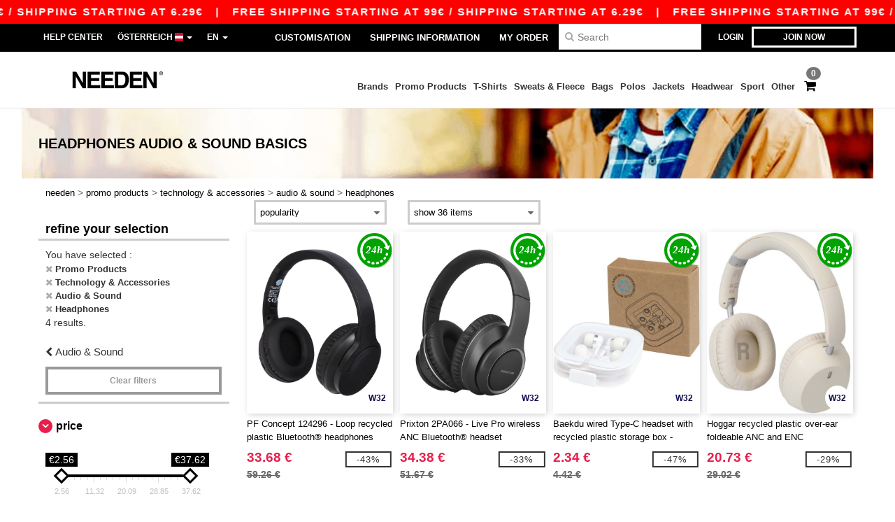

--- FILE ---
content_type: text/html; charset=utf-8
request_url: https://en.needen.at/promo-products-c42257/headphones-s42470
body_size: 30234
content:
<!DOCTYPE html>
<html lang="en-at" xml:lang="en-at" xmlns="http://www.w3.org/1999/xhtml">
<head>
<script>
  function gtmDatalayerEvent(options) {}
</script>
<script src="https://assets.needen.at/assets/helpers-6e097d8582ba743c41ec4a3c8c7ab00501b679bd6b546540ca0b74f8541c2d58.js" type="module"></script>
<script src="https://assets.needen.at/assets/jquery_ujs-ebc5471ec714d40f34b4122459b5f6e825b7919e4c54f6835319a7215bdf22cb.js" type="module"></script>
<meta charset="utf-8">
<meta content="width=device-width, initial-scale=1.0, maximum-scale=1.0" name="viewport">

<link as="image" fetchpriority="high" href="https://assets.needen.at/assets/wordans_2024/wordans_logo_208-6f86e737d041b86632e7353ba440a4347e32c4d522df069aae4b992b1560e0ed.png" media="(max-width: 768px)" rel="preload">
<link as="image" fetchpriority="high" href="https://assets.needen.at/assets/responsive/img_layout/wordans_logo_desktop/EN_480-1d14abd0754098dbd95544347bcc1adf5dd22d3c7767c6491fe3811c53a478fa.png" media="(min-width: 768.1px)" rel="preload">
<title>
4 Headphones Audio & Sound at wholesale prices | Needen Österreich
</title>

    <script>
    // Define dataLayer and the gtag function.
    window.dataLayer = window.dataLayer || [];
    function gtag(){dataLayer.push(arguments);}

    // Set default consent to 'denied' as a placeholder
    gtag('consent', 'default', {
      'ad_storage': 'denied',
      'ad_user_data': 'denied',
      'ad_personalization': 'denied',
      'analytics_storage': 'denied',
      'personalization_storage': 'denied',
      'functionality_storage': 'denied',
      'security_storage': 'granted'
    });

    // set gtag consent data based on cookies
    function getCookie(name) {
        let value = "; " + document.cookie;
        let parts = value.split("; " + name + "=");
        if (parts.length === 2) return parts.pop().split(";").shift();
    }

    function update_gtag_consent(types) {
      var consent_update_data = new Object();
      if (types.includes("performance")) {
        consent_update_data['analytics_storage'] = 'granted';
        consent_update_data['ad_user_data'] = 'granted';
        consent_update_data['personalization_storage'] = 'granted';
      }
      if (types.includes("targeting")) {
        consent_update_data['ad_storage'] = 'granted';
        consent_update_data['ad_personalization'] = 'granted';
      }
      if (types.includes("functionality")) {
        consent_update_data['functionality_storage'] = 'granted';
      }

      if (Object.keys(consent_update_data).length>0) {
        gtag('consent', 'update', consent_update_data);
      }
    }

    cookie_consent = getCookie("cookie_consent");
    if (cookie_consent) {
      consent_types = JSON.parse(decodeURIComponent(cookie_consent));
      update_gtag_consent(consent_types);
    }

    </script>

  <script async src="https://www.googletagmanager.com/gtag/js?id=G-YH006SQB2R"></script>
  <script>
    window.dataLayer = window.dataLayer || [];
    function gtag(){dataLayer.push(arguments);}
    gtag('js', new Date());

      gtag('config', 'G-YH006SQB2R', { 'anonymize_ip': true });


        gtag('event', 'view_item_list', {
          "send_to": "G-YH006SQB2R",
        });

      gtag('config', 'G-3HNSFY05YX', { 'anonymize_ip': true });


        gtag('event', 'view_item_list', {
          "send_to": "G-3HNSFY05YX",
        });


          gtag('config', 'AW-618835118', { 'anonymize_ip': true, 'allow_enhanced_conversions': true, 'server_container_url': 'https://server-side-tagging-2djpxrgfza-uc.a.run.app' });

    if (window.location.search.includes("utm_medium=Facebook")) {
        gtag('event', 'tracking', {'send_to': 'G-YH006SQB2R', 'event_category': "facebook"});
        gtag('event', 'tracking', {'send_to': 'G-3HNSFY05YX', 'event_category': "facebook"});
    }
    if (window.location.search.includes("utm_medium=Pinterest")) {
        gtag('event', 'tracking', {'send_to': 'G-YH006SQB2R', 'event_category': "pinterest"});
        gtag('event', 'tracking', {'send_to': 'G-3HNSFY05YX', 'event_category': "pinterest"});
    }

  </script>



<link rel="stylesheet" href="https://assets.needen.at/assets/bootstrap-3.3.7.min-f00e23f54935f2633ddd7c70d453f642e812bb373459d0158c6b5cdc5e6618af.css" media="all" />

<link rel="stylesheet" href="https://assets.needen.at/assets/smarty_all-2556f73fe74d51a91cb85c294ef5619179e0d1754c7816e6066abe3588011980.css" media="all" />
<link rel="stylesheet" href="https://assets.needen.at/assets/tailwind-2dd859a8e28c6189a6091d5ab686caf81acbc31a2c7741c5ac4badca1828cafd.css" />
<link rel="stylesheet" href="https://assets.needen.at/assets/embla-carousel-26bf9f74a14e6a7f15f00996332fb7a3826e1a4413e7181f188c4a76531ca28d.css" />
<script src="https://assets.needen.at/assets/jquery-2.2.4.min-9b25dc3bf6bfd9a68866a5c95ee9afff221725e60eeecd44bd8a1c6b1eada73e.js"></script>
<script src="https://assets.needen.at/assets/bootstrap-3.3.7.min-5391353b781af4c90da267f2148fb8c3b13647520070161a54869d19f486a495.js"></script>
<script src="https://assets.needen.at/assets/jquery.browser.min-e1642f8566366f41cf89fee202c70dfa337b3b4f317750857127b75ae748c190.js" async="async"></script>
<script src="https://assets.needen.at/assets/jquery.animate-enhanced.min-96b9c28c7ed3b24f695e900fa1a62992319fbb78a8bf565b42aa2a35d858bf86.js" async="async"></script>
<script src="https://assets.needen.at/assets/clipboard.min-55680ff4f2cd87b3ea2008d083379b3362699271ebcacf840bf1cc069dd108a4.js" async="async" onload="loadClipboard()"></script>

<script src="https://assets.needen.at/assets/smarty-d86042a23495072d0113da755313fee0e5a56b19b316557718dbc5fe49d5ee91.js"></script>
<meta content="none" name="msapplication-config">
<meta content="yes" name="apple-mobile-web-app-capable">
<meta content="yes" name="mobile-web-app-capable">
<meta content="Needen" name="apple-mobile-web-app-title">
<meta content="#000000" name="theme-color">
<meta content="Needen" name="application-name">
<link href="/app-icon.png" rel="icon">
<link href="/app-icon.png" rel="apple-touch-icon">
<link href="/manifest.json" rel="manifest">
<link href="https://en.needen.at/feeds/open_search.xml" rel="search" title="Content search" type="application/opensearchdescription+xml">
<meta content="Needen" name="og:site_name">
<meta content="website" property="og:type">
<meta content="https://en.needen.at/promo-products-c42257/headphones-s42470" property="og.url">
<meta content="4 Headphones Audio &amp; Sound at wholesale prices | Needen Österreich" property="og:title">
<meta content="Wholesale blank Headphones Audio &amp; Sound. Bulk discounts, no minimum. Buy at crazy wholesale prices." property="og:description">


<meta content="en-at" http-equiv="Content-Language">
<meta content="Wholesale blank Headphones Audio &amp; Sound. Bulk discounts, no minimum. Buy at crazy wholesale prices." name="description">
<meta content="Copyright Needen - 2025" name="copyright">
<meta content="en.needen.at" name="author">
<meta content="General" name="Rating">
<meta content="app-id=6752560730" name="apple-itunes-app">
<meta content="INDEX, FOLLOW, ALL" name="Robots">
<link rel="canonical" href="https://en.needen.at/promo-products-c42257/headphones-s42470"/>
<link rel='alternate' hreflang='fr-fr' href='https://www.needen.fr/produits-promotionnels-c42257/casques-audio-s42470'/>
<link rel='alternate' hreflang='fr-be' href='https://www.needen.be/produits-promotionnels-c42257/casques-audio-s42470'/>
<link rel='alternate' hreflang='es-es' href='https://www.needen.es/regalos-promocionales-c42257/altavoces-con-luz-s42470'/>
<link rel='alternate' hreflang='de-de' href='https://www.needen.de/werbegeschenke-c42257/kopfhorer-s42470'/>
<link rel='alternate' hreflang='de-at' href='https://www.needen.at/werbegeschenke-c42257/kopfhorer-s42470'/>
<link rel='alternate' hreflang='pt-pt' href='https://www.needen.pt/brindes-promo-c42257/fones-de-ouvido-s42470'/>
<link rel='alternate' hreflang='en-nl' href='https://en.needen.nl/promo-products-c42257/headphones-s42470'/>
<link rel='alternate' hreflang='en-ie' href='https://www.needen.ie/promo-products-c42257/headphones-s42470'/>
<link rel='alternate' hreflang='nl-be' href='https://nl.needen.be/relatiegeschenken-c42257/hoofdtelefoons-s42470'/>
<link rel='alternate' hreflang='en-se' href='https://en.needen.se/promo-products-c42257/headphones-s42470'/>
<link rel='alternate' hreflang='en-dk' href='https://en.needen.dk/promo-products-c42257/headphones-s42470'/>
<link rel='alternate' hreflang='en-fi' href='https://en.needen.fi/promo-products-c42257/headphones-s42470'/>
<link rel='alternate' hreflang='nl-nl' href='https://www.needen.nl/relatiegeschenken-c42257/hoofdtelefoons-s42470'/>
<link rel='alternate' hreflang='it-it' href='https://www.needen.it/articoli-promozionali-c42257/speakers-con-luce-s42470'/>
<link rel='alternate' hreflang='sv-se' href='https://www.needen.se/merchandising-c42257/horlurar-s42470'/>
<link rel='alternate' hreflang='fi-fi' href='https://www.needen.fi/merchandising-c42257/headphones-s42470'/>
<link rel='alternate' hreflang='pl-pl' href='https://www.needen.pl/merchandising-c42257/s-uchawki-s42470'/>
<link rel='alternate' hreflang='cs-cz' href='https://www.needen.cz/merchandising-c42257/sluchatka-s42470'/>
<link rel='alternate' hreflang='fr-lu' href='https://www.needen.lu/produits-promotionnels-c42257/casques-audio-s42470'/>
<link rel='alternate' hreflang='de-lu' href='https://de.needen.lu/werbegeschenke-c42257/kopfhorer-s42470'/>
<link rel='alternate' hreflang='en-at' href='https://en.needen.at/promo-products-c42257/headphones-s42470'/>
<link rel='alternate' hreflang='en-cz' href='https://en.needen.cz/promo-products-c42257/headphones-s42470'/>
<link rel='alternate' hreflang='en-it' href='https://en.needen.it/promo-products-c42257/headphones-s42470'/>
<link rel='alternate' hreflang='en-es' href='https://en.needen.es/promo-products-c42257/headphones-s42470'/>
<link rel='alternate' hreflang='en-be' href='https://en.needen.be/promo-products-c42257/headphones-s42470'/>
<link rel='alternate' hreflang='en-fr' href='https://en.needen.fr/promo-products-c42257/headphones-s42470'/>
<link rel='alternate' hreflang='en-de' href='https://en.needen.de/promo-products-c42257/headphones-s42470'/>
<link rel='alternate' hreflang='en-pl' href='https://en.needen.pl/promo-products-c42257/headphones-s42470'/>
<link rel='alternate' hreflang='en-lu' href='https://en.needen.lu/promo-products-c42257/headphones-s42470'/>
<link rel='alternate' hreflang='en-pt' href='https://en.needen.pt/promo-products-c42257/headphones-s42470'/>



</head>


<body class="enable-animation topbar blank_products en-AT needen">
<div data-sitekey="6LcE9N4gAAAAAEFWm5gDikdc5QtY8qErAd0FcbOw" id="recaptcha-script"></div>
<div class="topbar hidden-xs hidden-sm scrollable">
<div class="topbar-text-container topbar-animate-active">
<div class="topbar-text">
<span onclick="decode64AndRedirect('aHR0cHM6Ly9lbi5uZWVkZW4uYXQvZGlzcGxheS9tb2JpbGVfYXBw');" data-crypt="true">Free Shipping starting at 99€ / Shipping starting at 6.29€</span>
</div>

&nbsp;&nbsp;|&nbsp;&nbsp;
<div class="topbar-text">
<span onclick="decode64AndRedirect('aHR0cHM6Ly9lbi5uZWVkZW4uYXQvZGlzcGxheS9tb2JpbGVfYXBw');" data-crypt="true">Free Shipping starting at 99€ / Shipping starting at 6.29€</span>
</div>

&nbsp;&nbsp;|&nbsp;&nbsp;
<div class="topbar-text">
<span onclick="decode64AndRedirect('aHR0cHM6Ly9lbi5uZWVkZW4uYXQvZGlzcGxheS9tb2JpbGVfYXBw');" data-crypt="true">Free Shipping starting at 99€ / Shipping starting at 6.29€</span>
</div>

&nbsp;&nbsp;|&nbsp;&nbsp;
<div class="topbar-text">
<span onclick="decode64AndRedirect('aHR0cHM6Ly9lbi5uZWVkZW4uYXQvZGlzcGxheS9tb2JpbGVfYXBw');" data-crypt="true">Free Shipping starting at 99€ / Shipping starting at 6.29€</span>
</div>

&nbsp;&nbsp;|&nbsp;&nbsp;
<div class="topbar-text">
<span onclick="decode64AndRedirect('aHR0cHM6Ly9lbi5uZWVkZW4uYXQvZGlzcGxheS9tb2JpbGVfYXBw');" data-crypt="true">Free Shipping starting at 99€ / Shipping starting at 6.29€</span>
</div>

&nbsp;&nbsp;|&nbsp;&nbsp;
<div class="topbar-text">
<span onclick="decode64AndRedirect('aHR0cHM6Ly9lbi5uZWVkZW4uYXQvZGlzcGxheS9tb2JpbGVfYXBw');" data-crypt="true">Free Shipping starting at 99€ / Shipping starting at 6.29€</span>
</div>

&nbsp;&nbsp;|&nbsp;&nbsp;
<div class="topbar-text">
<span onclick="decode64AndRedirect('aHR0cHM6Ly9lbi5uZWVkZW4uYXQvZGlzcGxheS9tb2JpbGVfYXBw');" data-crypt="true">Free Shipping starting at 99€ / Shipping starting at 6.29€</span>
</div>

&nbsp;&nbsp;|&nbsp;&nbsp;
</div>
</div>
<style>
  body div.topbar {
    font-size: 15px;
  }
</style>

<div class="" id="wrapper">
<div class="hidden-xs hidden-sm" id="topBar">

<div class="container">
<ul class="top-links list-inline pull-right">
<li class="text-welcome hidden-guest" id="user_dropdown">
<a class="dropdown-toggle" data-toggle="dropdown" href="#" title="Hello">
<i class="fa fa-user hidden-xs"></i>
<strong class="text-uppercase">
Hello
<span class="insert-username"></span>
</strong>
<i class="glyphicon caret"></i>
</a>
<ul class="dropdown-menu">
<li class="header_account">
<a rel="nofollow" href="/myaccount/profile"><i class="fa fa-user"></i>
My Account
</a></li>
<li>
<a rel="nofollow" href="/myaccount/carts"><i class="fa fa-cart-plus"></i>
My saved carts
</a></li>
<li>
<a rel="nofollow" href="/myaccount/orders"><i class="fa fa-list-ul"></i>
My Orders
</a></li>
<li>
<a rel="nofollow" href="/myaccount/stock_notifications"><i class="fa fa-lightbulb-o"></i>
Stock Notifications
</a></li>
<li>
<a rel="nofollow" href="/myaccount/wishlist"><i class="fa fa-heart-o"></i>
My wishlist
</a></li>
<li class="hide">
<a class="user_affiliate_element" href="/affiliate"><i class="fa fa-smile-o"></i>
Needen Representative
</a></li>
<li class="header_disconnect">
<a class="container_account" data-method="delete" href="/logout" onclick="javascript:resetCookies();" rel="nofollow">
<i class="fa fa-power-off"></i>
Logout
</a>
</li>
</ul>
</li>
<li class="hidden-user">
<a class="container_account" data-toggle="modal" href="#signinModal" onclick="javascript:checkUsernameCookie();" role="button">Login</a>
</li>
<li class="hidden-user">
<a class="lastone container_account" data-toggle="modal" href="#signupModal" role="button">
Join now
</a>
</li>
</ul>
<ul class="top-links list-inline">
<li class="hidden-xs hidden-sm">
<a href="/display/faqs">Help Center</a>
</li>
<li class="hidden-sm hidden-md hidden-lg hidden-xl border-none">
<a href="/display/faqs"><i aria-label="FAQs" class="fa fa-question-circle-o faq-circle"></i>
</a></li>
<li class="country-selector dropdown">
<a class="dropdown-toggle" data-toggle="dropdown" href="#" id="maincountry" title="Österreich Wholesale Clothing">
<span class="hidden-sm hidden-xs">
Österreich
</span>
<span>
<div class="fi fis fi-at"></div>
</span>
<span class="caret"></span>
</a>
<ul class="dropdown-langs dropdown-menu">
<li>
<a title="Needen Austria" rel="nofollow" href="https://www.needen.at/?src=select"><div class="fi fi-at"></div>
Austria
</a></li>
<li>
<a title="Needen Belgium" rel="nofollow" href="https://www.needen.be/?src=select"><div class="fi fi-be"></div>
Belgium
</a></li>
<li>
<a title="Needen Bulgaria" rel="nofollow" href="https://www.needen.ca?src=select"><div class="fi fi-bg"></div>
Bulgaria
</a></li>
<li>
<a title="Needen Canada" rel="nofollow" href="https://www.needen.ca?src=select"><div class="fi fi-ca"></div>
Canada
</a></li>
<li>
<a title="Needen Croatia" rel="nofollow" href="https://www.needen.ca?src=select"><div class="fi fi-hr"></div>
Croatia
</a></li>
<li>
<a title="Needen Czech Republic" rel="nofollow" href="https://en.needen.cz/?src=select"><div class="fi fi-cz"></div>
Czech Republic
</a></li>
<li>
<a title="Needen Denmark" rel="nofollow" href="https://www.needen.dk/?src=select"><div class="fi fi-dk"></div>
Denmark
</a></li>
<li>
<a title="Needen Deutschland" rel="nofollow" href="https://www.needen.de/?src=select"><div class="fi fi-de"></div>
Deutschland
</a></li>
<li>
<a title="Needen Finland" rel="nofollow" href="https://www.needen.fi/?src=select"><div class="fi fi-fi"></div>
Finland
</a></li>
<li>
<a title="Needen France" rel="nofollow" href="https://www.needen.fr/?src=select"><div class="fi fi-fr"></div>
France
</a></li>
<li>
<a title="Needen Greece" rel="nofollow" href="https://www.needen.ca?src=select"><div class="fi fi-gr"></div>
Greece
</a></li>
<li>
<a title="Needen Ireland" rel="nofollow" href="https://www.needen.ie/?src=select"><div class="fi fi-ie"></div>
Ireland
</a></li>
<li>
<a title="Needen Italy" rel="nofollow" href="https://www.needen.it/?src=select"><div class="fi fi-it"></div>
Italy
</a></li>
<li>
<a title="Needen Luxembourg" rel="nofollow" href="https://www.needen.lu/?src=select"><div class="fi fi-lu"></div>
Luxembourg
</a></li>
<li>
<a title="Needen Netherlands" rel="nofollow" href="https://www.needen.nl/?src=select"><div class="fi fi-nl"></div>
Netherlands
</a></li>
<li>
<a title="Needen Norway" rel="nofollow" href="https://www.needen.no/?src=select"><div class="fi fi-no"></div>
Norway
</a></li>
<li>
<a title="Needen Poland" rel="nofollow" href="https://www.needen.pl/?src=select"><div class="fi fi-pl"></div>
Poland
</a></li>
<li>
<a title="Needen Portugal" rel="nofollow" href="https://www.needen.pt/?src=select"><div class="fi fi-pt"></div>
Portugal
</a></li>
<li>
<a title="Needen Romania" rel="nofollow" href="https://www.needen.ca?src=select"><div class="fi fi-ro"></div>
Romania
</a></li>
<li>
<a title="Needen Spain" rel="nofollow" href="https://www.needen.es/?src=select"><div class="fi fi-es"></div>
Spain
</a></li>
<li>
<a title="Needen Sweden" rel="nofollow" href="https://www.needen.se/?src=select"><div class="fi fi-se"></div>
Sweden
</a></li>
<li>
<a title="Needen Switzerland" rel="nofollow" href="https://www.needen.ch/?src=select"><div class="fi fi-ch"></div>
Switzerland
</a></li>
<li>
<a title="Needen USA" rel="nofollow" href="https://www.needen.com/?src=select"><div class="fi fi-us"></div>
USA
</a></li>
<li>
<a title="Needen United Kingdom" rel="nofollow" href="https://www.needen.co.uk/?src=select"><div class="fi fi-gb"></div>
United Kingdom
</a></li>
</ul>
</li>
<li class="language-selector dropdown display-inline-block">
<a class="dropdown-toggle" data-toggle="dropdown" href="#" id="mainlanguage" title="en">
<span>
EN
</span>
<span class="caret"></span>
</a>
<ul class="dropdown-languages dropdown-menu">
<li><a title="Needen Austria" rel="nofollow" href="https://www.needen.at/?src=select">Deutsch</a></li>
<li><a title="Needen Austria" rel="nofollow" href="https://en.needen.at/?src=select">English</a></li>
</ul>
</li>
</ul>
<div class="navbar-collapse pull-right hidden-xs hidden-sm">
<nav class="nav-main">
<ul class="nav nav-pills nav-main" id="topMain">
<!-- Customization tool button -->
<li class="hidden-md"><a rel="nofollow" href="/customization">Customisation</a></li>
<li class="hidden-md"><a title="95% of all orders leave us within 48H" href="/shipping-information">Shipping Information</a></li>
<li class="hidden-md"><a rel="nofollow" href="/order">My Order</a></li>
<!-- Pets category button -->
<!-- Search -->
<li class="search-icon">
<i class="fa fa-search" id="search-bar-icon"></i>
</li>
<li class="search fullscreen search-box over-header">
<form action="/products" class="sb_wrapper wordans-search-box margin-bottom-0" method="get">
<input type="search" name="q" id="q" class="input form-control autocomplete-field" placeholder="Search" aria-label="Search" />
<div class="autocomplete-results mt-2 rounded-2xl grid-cols-2" data-brands="brands" data-categories="Categories" data-faqs="FAQs" data-no-results="No results." data-search-url="/products" data-see-more-product-results-for="see more product results for" data-suggestions="Suggestions"></div>

<div class="fa fa-times" id="closeSearch"></div>
</form>
</li>
</ul>
</nav>
</div>
</div>
</div>
<div id="headers-separator"></div>
<div class="sticky clearfix" id="header">
<header class="hidden-xs hidden-sm" id="topNav">
<div class="container">
<div class="col-lg-2 left-header" style="position: static !important;">
<!-- Logo -->
<a class="pull-left logo en-AT" href="https://en.needen.at" title="Logo Needen"></a>
</div>
<div class="col-lg-9 col-md-12 right-header" style="position: static !important;">
<!-- Buttons -->
<ul class="pull-right nav nav-pills nav-second-main">
<!-- Cart -->
<li class="quick-cart">
<a href="https://needen.at/checkout/show_cart" rel="nofollow">
<span class="badge btn-xs badge-corner checkout cart-qty-icon">0</span>
<i class="fa fa-shopping-cart"></i>
</a>
<div class="cart-preview">
<div id="loading">
<div class="double-bounce1"></div>
<div class="double-bounce2"></div>
</div>
</div>
<div class="cart-preview-async-partial">
<a rel="noindex, nofollow" class="async-partial-link" style="display: none;" data-remote="true" href="/cart-preview">.</a>
</div>
</li>
</ul>
<ul class="pull-right nav navbar-nav" id="marketplace-menu">
<li class="dropdown mega-menu">
<a class="category_brands dropdown-toggle native-links-menu" href="/brands/wholesale-brands">Brands</a>
<div class="dropdown-menu container">
<div class="col-md-3 categories cat-row-1">
<div class="category marque">
<div class="category_title">A-E</div>
<div>
<a href="/atlantis-headwear-b44339">ATLANTIS HEADWEAR
</a></div>
<div>
<a href="/awdis-b41961">AWDIS
</a></div>
<div>
<a href="/awdis-just-hoods-b6376">AWDIS JUST HOODS
</a></div>
<div>
<a href="/awdis-so-denim-b26559">AWDIS SO DENIM
</a></div>
<div>
<a href="/arctic-zone-b42243">Arctic Zone
<span class="alert-danger">NEW</span>
</a></div>
<div>
<a href="/armor-lux-b23454">Armor lux
</a></div>
<div>
<a href="/atlantis-b23828">Atlantis
</a></div>
<div>
<a href="/b-c-b6342">B&amp;C
</a></div>
<div>
<a href="/b-c-pro-b19015">B&amp;C Pro
</a></div>
<div>
<a href="/babybugz-b18655">Babybugz
</a></div>
<div>
<a href="/bag-base-b6343">Bag Base
</a></div>
<div>
<a href="/beechfield-b16577">Beechfield
</a></div>
<div>
<a href="/bella-canvas-b47">Bella+Canvas
</a></div>
<div>
<a href="/black-match-b23785">Black&amp;Match
</a></div>
<div>
<a href="/build-your-brand-b23881">Build Your Brand
</a></div>
<div>
<a href="/case-logic-b35483">CASE LOGIC
<span class="alert-danger">NEW</span>
</a></div>
<div>
<a href="/clubclass-b41901">CLUBCLASS
</a></div>
<div>
<a href="/camelbak-b42234">CamelBak
<span class="alert-danger">NEW</span>
</a></div>
<div>
<a href="/camelbak-b44426">CamelBak®
</a></div>
<div>
<a href="/ecologie-b41902">ECOLOGIE
</a></div>
<div>
<a href="/estex-b44341">ESTEX
</a></div>
<div>
<a href="/excd-by-promodoro-b44436">EXCD BY PROMODORO
</a></div>
<div>
<a href="/egotierpro-b42232">EgotierPro
</a></div>
<div>
<a href="/elevate-b23498">Elevate
</a></div>
<div>
<a href="/elevate-essentials-b42240">Elevate Essentials
<span class="alert-danger">NEW</span>
</a></div>
<div>
<a href="/elevate-life-b42241">Elevate Life
<span class="alert-danger">NEW</span>
</a></div>
<div>
<a href="/elevate-nxt-b42244">Elevate NXT
<span class="alert-danger">NEW</span>
</a></div>
</div>
</div>
<div class="col-md-3 categories cat-row-2">
<div class="category marque">
<div class="category_title">F-N</div>
<div>
<a href="/fruit-of-the-loom-vintage-b41966">FRUIT OF THE LOOM VINTAGE
</a></div>
<div>
<a href="/finden-hales-b6346">Finden &amp; Hales
</a></div>
<div>
<a href="/flexfit-b16294">Flexfit
</a></div>
<div>
<a href="/front-row-b6347">Front row
</a></div>
<div>
<a href="/fruit-of-the-loom-b6348">Fruit of the Loom
</a></div>
<div>
<a href="/gildan-b34">Gildan
</a></div>
<div>
<a href="/graid-b44430">Graid™
</a></div>
<div>
<a href="/henbury-b6349">Henbury
</a></div>
<div>
<a href="/herock-b23457">Herock
</a></div>
<div>
<a href="/herschel-b44425">Herschel
</a></div>
<div>
<a href="/jhk-b25196">JHK
</a></div>
<div>
<a href="/just-t-s-b41965">JUST T&#39;S
</a></div>
<div>
<a href="/journalbooks-b42236">JournalBooks
<span class="alert-danger">NEW</span>
</a></div>
<div>
<a href="/just-cool-b25190">Just Cool
</a></div>
<div>
<a href="/karlowsky-b22359">Karlowsky
</a></div>
<div>
<a href="/karst-b42250">Karst®
<span class="alert-danger">NEW</span>
</a></div>
<div>
<a href="/kooduu-b44431">Kooduu
</a></div>
<div>
<a href="/korntex-b25205">Korntex
</a></div>
<div>
<a href="/label-serie-b23463">Label Serie
</a></div>
<div>
<a href="/larkwood-b6352">Larkwood
</a></div>
<div>
<a href="/larq-b44432">Larq
</a></div>
<div>
<a href="/luxe-b42239">Luxe
<span class="alert-danger">NEW</span>
</a></div>
<div>
<a href="/macron-b41964">MACRON
</a></div>
<div>
<a href="/mantis-b18670">Mantis
</a></div>
<div>
<a href="/marksman-b42238">Marksman
<span class="alert-danger">NEW</span>
</a></div>
<div>
<a href="/mepal-b42246">Mepal
<span class="alert-danger">NEW</span>
</a></div>
<div>
<a href="/moleskine-b44424">Moleskine
</a></div>
<div>
<a href="/mumbles-b6353">Mumbles
</a></div>
<div>
<a href="/new-morning-studios-b44433">NEW MORNING STUDIOS
</a></div>
<div>
<a href="/newgen-b41963">NEWGEN
</a></div>
<div>
<a href="/neutral-b25226">Neutral
</a></div>
</div>
</div>
<div class="col-md-3 categories cat-row-3">
<div class="category marque">
<div class="category_title">O-S</div>
<div>
<a href="/ocean-bottle-b42254">Ocean Bottle
<span class="alert-danger">NEW</span>
</a></div>
<div>
<a href="/originalhome-b44428">Originalhome
</a></div>
<div>
<a href="/pf-concept-b42233">PF Concept
<span class="alert-danger">NEW</span>
</a></div>
<div>
<a href="/paredes-b44337">Paredes
</a></div>
<div>
<a href="/parker-b38214">Parker
<span class="alert-danger">NEW</span>
</a></div>
<div>
<a href="/pen-duick-b23469">Pen Duick
<span class="alert-info">PREMIUM</span>
</a></div>
<div>
<a href="/prixton-b42252">Prixton
<span class="alert-danger">NEW</span>
</a></div>
<div>
<a href="/produkt-jack-jones-b44434">Produkt JACK &amp; JONES
</a></div>
<div>
<a href="/promodoro-b25171">Promodoro
</a></div>
<div>
<a href="/quadra-b6356">Quadra
</a></div>
<div>
<a href="/rfx-b42235">RFX™
<span class="alert-danger">NEW</span>
</a></div>
<div>
<a href="/rica-lewis-b41967">RICA LEWIS
</a></div>
<div>
<a href="/regatta-b16631">Regatta
</a></div>
<div>
<a href="/result-b6357">Result
</a></div>
<div>
<a href="/roly-b23095">Roly
<span class="alert-danger">NEW</span>
</a></div>
<div>
<a href="/russell-b6350">Russell
</a></div>
<div>
<a href="/russell-collection-b19555">Russell Collection
</a></div>
<div>
<a href="/scx-design-b42251">SCX.design
<span class="alert-danger">NEW</span>
</a></div>
<div>
<a href="/sf-men-b22839">SF Men
</a></div>
<div>
<a href="/sf-mini-b22842">SF Mini
</a></div>
<div>
<a href="/sf-women-b23788">SF Women
</a></div>
<div>
<a href="/stac-b42255">STAC
<span class="alert-danger">NEW</span>
</a></div>
<div>
<a href="/sans-etiquette-b23472">Sans Étiquette
</a></div>
<div>
<a href="/seasons-b42242">Seasons
<span class="alert-danger">NEW</span>
</a></div>
<div>
<a href="/skinnifit-b6358">Skinnifit
</a></div>
<div>
<a href="/spiro-b6373">Spiro
</a></div>
<div>
<a href="/stanley-b44429">Stanley®
</a></div>
<div>
<a href="/starworld-b23475">Starworld
</a></div>
<div>
<a href="/stedman-b6360">Stedman
</a></div>
<div>
<a href="/stormtech-b16663">Stormtech
</a></div>
</div>
</div>
<div class="col-md-3 categories cat-row-4">
<div class="category marque">
<div class="category_title">T-Z</div>
<div>
<a href="/the-one-towelling-b44435">THE ONE TOWELLING
</a></div>
<div>
<a href="/tiger-b44340">TIGER
</a></div>
<div>
<a href="/tee-jays-b22338">Tee Jays
</a></div>
<div>
<a href="/teki-b42247">Tekiō®
<span class="alert-danger">NEW</span>
</a></div>
<div>
<a href="/thule-b42245">Thule
<span class="alert-danger">NEW</span>
</a></div>
<div>
<a href="/tombo-b6361">Tombo
</a></div>
<div>
<a href="/tombo-teamsport-b22848">Tombo Teamsport
</a></div>
<div>
<a href="/towel-city-b6375">Towel city
</a></div>
<div>
<a href="/velilla-b41903">VELILLA
</a></div>
<div>
<a href="/vesti-b44383">VESTI
</a></div>
<div>
<a href="/wellmark-b42256">WELLmark
<span class="alert-danger">NEW</span>
</a></div>
<div>
<a href="/waterman-b42237">Waterman
<span class="alert-danger">NEW</span>
</a></div>
<div>
<a href="/westford-mill-b6363">Westford mill
</a></div>
<div>
<a href="/xtorm-b44427">Xtorm
</a></div>
<div>
<a href="/yoko-b18679">Yoko
</a></div>
</div>
</div>
</div>

</li>
<li class="dropdown mega-menu">
<a class="category_42257 native-links-menu" href="/promo-products-c42257">Promo Products</a>
<div class="dropdown-menu container">
<div class="row">
<div class="col-md-3 categories cat-row-1">
<div class="category marque">
<div class="control-group-line">
<div class="control-group margin-bottom-5 margin-top-5">
<a href="/promo-products-c42257/bags-travel-s42384">Bags &amp; Travel (255)
</a></div>
</div>
<div class="control-group-line">
<div class="control-group margin-bottom-5 margin-top-5">
<a href="/promo-products-c42257/office-writing-s42271">Office &amp; Writing (247)
</a></div>
</div>
<div class="control-group-line">
<div class="control-group margin-bottom-5 margin-top-5">
<a href="/promo-products-c42257/technology-accessories-s42455">Technology &amp; Accessories (175)
</a></div>
</div>
<div class="control-group-line">
<div class="control-group margin-bottom-5 margin-top-5">
<a href="/promo-products-c42257/mugs-bottles-and-tableware-s42267">Mugs, Bottles and Tableware (168)
</a></div>
</div>
<div class="control-group-line">
<div class="control-group margin-bottom-5 margin-top-5">
<a href="/promo-products-c42257/kitchen-and-home-s42364">Kitchen and Home (113)
</a></div>
</div>
</div>
</div>
<div class="col-md-3 categories cat-row-2">
<div class="category marque">
<div class="control-group-line">
<div class="control-group margin-bottom-5 margin-top-5">
<a href="/promo-products-c42257/notebook-s42261">Notebook (72)
</a></div>
</div>
<div class="control-group-line">
<div class="control-group margin-bottom-5 margin-top-5">
<a href="/promo-products-c42257/premiums-tools-s42317">Premiums &amp; Tools (60)
</a></div>
</div>
<div class="control-group-line">
<div class="control-group margin-bottom-5 margin-top-5">
<a href="/promo-products-c42257/wellness-care-s42408">Wellness &amp; Care (41)
</a></div>
</div>
<div class="control-group-line">
<div class="control-group margin-bottom-5 margin-top-5">
<a href="/promo-products-c42257/mugs-cups-s42262">Mugs &amp; Cups (40)
</a></div>
</div>
<div class="control-group-line">
<div class="control-group margin-bottom-5 margin-top-5">
<a href="/promo-products-c42257/sports-recreation-s42296">Sports &amp; Recreation (40)
</a></div>
</div>
</div>
</div>
<div class="col-md-3 categories cat-row-3">
<div class="category marque">
<div class="control-group-line">
<div class="control-group margin-bottom-5 margin-top-5">
<a href="/promo-products-c42257/apparel-accessories-s42439">Apparel &amp; Accessories (33)
</a></div>
</div>
<div class="control-group-line">
<div class="control-group margin-bottom-5 margin-top-5">
<a href="/promo-products-c42257/umbrellas-rain-garments-s42430">Umbrellas &amp; Rain garments (32)
</a></div>
</div>
<div class="control-group-line">
<div class="control-group margin-bottom-5 margin-top-5">
<a href="/promo-products-c42257/external-powerbank-s42260">External Powerbank (26)
</a></div>
</div>
<div class="control-group-line">
<div class="control-group margin-bottom-5 margin-top-5">
<a href="/promo-products-c42257/hygiene-and-beauty-s42259">Hygiene and beauty (23)
</a></div>
</div>
<div class="control-group-line">
<div class="control-group margin-bottom-5 margin-top-5">
<a href="/promo-products-c42257/games-s42352">Games (14)
</a></div>
</div>
</div>
</div>
<div class="col-md-3 categories cat-row-4">
<div class="category marque">
<div class="control-group-line">
<div class="control-group margin-bottom-5 margin-top-5">
<a href="/promo-products-c42257/safety-and-protection-s42270">Safety and Protection (10)
</a></div>
</div>
<div class="control-group-line">
<div class="control-group margin-bottom-5 margin-top-5">
<a href="/promo-products-c42257/lamps-s42266">Lamps (5)
</a></div>
</div>
</div>
</div>
<div class="col-md-3 categories cat-row-3 col-brands">
<div class="category marque">
</div>
</div>
</div>
<hr>
<footer>
<div class="row products">
<div class="product-small col-md-4">
<a class="product-small" href="/pf-concept-100345-sun-ray-sunglasses-425143"><div class="image-holder">
<img alt="PF Concept 100345 - Sun Ray sunglasses" class="img-responsive" loading="lazy" src="https://assets.needen.at/files/models/2024/3/22/425143/425143_small.jpg?1733131232" />
</div>
<div class="infos-holder">
<div class="description">
PF Concept 100345 - Sun Ray sunglasses
</div>
<div class="price">
0.69 €
</div>
</div>
</a>
</div>
<div class="product-small col-md-4">
<a class="product-small" href="/pf-concept-120332-peru-180-g-m-cotton-tote-bag-7l-425484"><div class="image-holder">
<img alt="PF Concept 120332 - Peru 180 g/m² cotton tote bag 7L" class="img-responsive" loading="lazy" src="https://assets.needen.at/files/models/2024/3/22/425484/425484_small.jpg?1732613963" />
</div>
<div class="infos-holder">
<div class="description">
PF Concept 120332 - Peru 180 g/m² cotton tote bag 7L
</div>
<div class="price">
1.14 €
</div>
</div>
</a>
</div>
<div class="product-small col-md-4">
<a class="product-small" href="/pf-concept-107105-moneta-aluminium-click-ballpoint-pen-425312"><div class="image-holder">
<img alt="PF Concept 107105 - Moneta aluminium click ballpoint pen" class="img-responsive" loading="lazy" src="https://assets.needen.at/files/models/2024/3/22/425312/425312_small.jpg?1733134931" />
</div>
<div class="infos-holder">
<div class="description">
PF Concept 107105 - Moneta aluminium click ballpoint pen
</div>
<div class="price">
0.34 €
</div>
</div>
</a>
</div>
<div class="clear"></div>
</div>
</footer>
</div>

</li>
<li class="dropdown mega-menu">
<a class="category_2729 native-links-menu" href="/blank-apparel-accessories-c37029/t-shirts-s2729">T-Shirts</a>
<div class="dropdown-menu container">
<div class="row">
<div class="categories cat-row-1 col-md-3">
<div class="category">
<div class="category_title">
Gender
</div>
<div class="control-group">
<a href="/blank-apparel-accessories-c37029/t-shirts-s2729/unisex-g4789">Unisex (132)</a>
</div>
<div class="control-group">
<a href="/blank-apparel-accessories-c37029/t-shirts-s2729/men-g27">Men (205)</a>
</div>
<div class="control-group">
<a href="/blank-apparel-accessories-c37029/t-shirts-s2729/women-g24">Women (204)</a>
</div>
<div class="control-group">
<a href="/blank-apparel-accessories-c37029/t-shirts-s2729/kids-g10">Kids (14)</a>
</div>
<div class="control-group">
<a href="/blank-apparel-accessories-c37029/t-shirts-s2729/baby-g16549">Baby (4)</a>
</div>
</div>
</div>
<div class="categories cat-row-1 col-md-3">
<div class="category">
<div class="category_title">
Style
</div>
<div class="control-group">
<a href="/blank-apparel-accessories-c37029/short-sleeved-s22034">Short Sleeved (112)
</a></div>
<div class="control-group">
<a href="/blank-apparel-accessories-c37029/long-sleeves-s21954">Long Sleeves (33)
</a></div>
<div class="control-group">
<a href="/blank-apparel-accessories-c37029/sport-s23540">Sport (24)
</a></div>
<div class="control-group">
<a href="/blank-apparel-accessories-c37029/v-neck-s21679">V-Neck (20)
</a></div>
<div class="control-group">
<a href="/blank-apparel-accessories-c37029/baby-s21770">Baby (5)
</a></div>
<div class="control-group">
<a href="/blank-apparel-accessories-c37029/tie-dye-s21669">Tie-Dye (3)
</a></div>
<div class="control-group">
<a href="/blank-apparel-accessories-c37029/camo-s21633">Camo (1)
</a></div>
<div class="control-group">
<a href="/blank-apparel-accessories-c37029/body-s41970">Body (1)
</a></div>
<div class="control-group">
<a href="/blank-apparel-accessories-c37029/turtleneck-s41978">Turtleneck (1)
</a></div>
</div>
</div>
<div class="categories cat-row-2 col-md-3">
<div class="category">
<div class="category_title">
Weight
</div>
<div class="control-group">
<span onclick="decode64AndRedirect('L2JsYW5rLWFwcGFyZWwtYWNjZXNzb3JpZXMtYzM3MDI5L3Qtc2hpcnRzLXMyNzI5L2dyYW1tYWdlLTAtMTQ1');" data-crypt="true">up to 145g/m² (51)</span>
</div>
<div class="control-group">
<span onclick="decode64AndRedirect('L2JsYW5rLWFwcGFyZWwtYWNjZXNzb3JpZXMtYzM3MDI5L3Qtc2hpcnRzLXMyNzI5L2dyYW1tYWdlLTE0NS0xNjU=');" data-crypt="true">from 145 to 165g/m² (81)</span>
</div>
<div class="control-group">
<span onclick="decode64AndRedirect('L2JsYW5rLWFwcGFyZWwtYWNjZXNzb3JpZXMtYzM3MDI5L3Qtc2hpcnRzLXMyNzI5L2dyYW1tYWdlLTE2NS0xOTU=');" data-crypt="true">from 165 to 195g/m² (71)</span>
</div>
<div class="control-group">
<span onclick="decode64AndRedirect('L2JsYW5rLWFwcGFyZWwtYWNjZXNzb3JpZXMtYzM3MDI5L3Qtc2hpcnRzLXMyNzI5L2dyYW1tYWdlLTE5NS05OTk5');" data-crypt="true">195g/m² and over (33)</span>
</div>
</div>
<div class="category">
<div class="category_title">
Options
</div>
<div class="control-group">
<span onclick="decode64AndRedirect('L2JsYW5rLWFwcGFyZWwtYWNjZXNzb3JpZXMtYzM3MDI5L3Qtc2hpcnRzLXMyNzI5L3RlYXItYXdheS1vMg==');" data-crypt="true">Tear Away (35)</span>
</div>
<div class="control-group">
<span onclick="decode64AndRedirect('L2JsYW5rLWFwcGFyZWwtYWNjZXNzb3JpZXMtYzM3MDI5L3Qtc2hpcnRzLXMyNzI5L29yZ2FuaWMtbzU=');" data-crypt="true">Organic (34)</span>
</div>
<div class="control-group">
<span onclick="decode64AndRedirect('L2JsYW5rLWFwcGFyZWwtYWNjZXNzb3JpZXMtYzM3MDI5L3Qtc2hpcnRzLXMyNzI5L3RhZ2xlc3MtbzY=');" data-crypt="true">Tagless (43)</span>
</div>
<div class="control-group">
<span onclick="decode64AndRedirect('L2JsYW5rLWFwcGFyZWwtYWNjZXNzb3JpZXMtYzM3MDI5L3Qtc2hpcnRzLXMyNzI5L3dhc2hhYmxlLWF0LTYwLWMtbzQy');" data-crypt="true">Washable at 60°C (12)</span>
</div>
<div class="control-group">
<span onclick="decode64AndRedirect('L2JsYW5rLWFwcGFyZWwtYWNjZXNzb3JpZXMtYzM3MDI5L3Qtc2hpcnRzLXMyNzI5L2N1c3RvbWl6YWJsZS1vNDM=');" data-crypt="true">Customizable (18)</span>
</div>
<div class="control-group">
<span onclick="decode64AndRedirect('L2JsYW5rLWFwcGFyZWwtYWNjZXNzb3JpZXMtYzM3MDI5L3Qtc2hpcnRzLXMyNzI5L25ldy1wcm9kdWN0cy1vNDU=');" data-crypt="true">New products (26)</span>
</div>
<div class="control-group">
<span onclick="decode64AndRedirect('L2JsYW5rLWFwcGFyZWwtYWNjZXNzb3JpZXMtYzM3MDI5L3Qtc2hpcnRzLXMyNzI5L2hpZ2gtc3RvY2stbzQ2');" data-crypt="true">High Stock (27)</span>
</div>
</div>
</div>
<div class="col-md-3 categories cat-row-3 col-brands">
<div class="category marque">
<div class="category_title">
Brands
</div>
<div class="control-group">
<a href="/blank-apparel-accessories-c37029/fruit-of-the-loom-b6348/t-shirts-s2729">Fruit of the Loom
</a></div>
<div class="control-group">
<a href="/blank-apparel-accessories-c37029/b-c-b6342/t-shirts-s2729">B&amp;C
</a></div>
<div class="control-group">
<a href="/blank-apparel-accessories-c37029/gildan-b34/t-shirts-s2729">Gildan
</a></div>
<div class="control-group">
<a href="/blank-apparel-accessories-c37029/russell-b6350/t-shirts-s2729">Russell
</a></div>
<div class="control-group">
<a href="/blank-apparel-accessories-c37029/tee-jays-b22338/t-shirts-s2729">Tee Jays
</a></div>
<div class="control-group">
<a href="/blank-apparel-accessories-c37029/skinnifit-b6358/t-shirts-s2729">Skinnifit
</a></div>
<div class="control-group">
<a href="/blank-apparel-accessories-c37029/build-your-brand-b23881/t-shirts-s2729">Build Your Brand
</a></div>
<div class="control-group">
<a href="/blank-apparel-accessories-c37029/neutral-b25226/t-shirts-s2729">Neutral
</a></div>
<div class="control-group">
<a href="/blank-apparel-accessories-c37029/jhk-b25196/t-shirts-s2729">JHK
</a></div>
<div class="control-group">
<a href="/blank-apparel-accessories-c37029/sf-women-b23788/t-shirts-s2729">SF Women
</a></div>
<div class="control-group">
<a href="/blank-apparel-accessories-c37029/t-shirts-s2729">More</a>
</div>
</div>
</div>
</div>
<hr>
<footer>
<div class="row products">
<div class="product-small col-md-4">
<a class="product-small" href="/fruit-of-the-loom-sc220-short-sleeve-t-shirt-54330"><div class="image-holder">
<img alt="FRUIT OF THE LOOM SC220 - Short sleeve t-shirt" class="img-responsive" loading="lazy" src="https://assets.needen.at/files/models/2016/6/16/54330/54330_small.jpg?1732485075" />
</div>
<div class="infos-holder">
<div class="description">
FRUIT OF THE LOOM SC220 - Short sleeve t-shirt
</div>
<div class="price">
2.59 €
</div>
</div>
</a>
</div>
<div class="product-small col-md-4">
<a class="product-small" href="/gildan-gn180-short-sleeve-t-shirt-53850"><div class="image-holder">
<img alt="GILDAN GN180 - Short-sleeve t-shirt" class="img-responsive" loading="lazy" src="https://assets.needen.at/files/models/2016/6/16/53850/53850_small.jpg?1732485081" />
</div>
<div class="infos-holder">
<div class="description">
GILDAN GN180 - Short-sleeve t-shirt
</div>
<div class="price">
2.99 €
</div>
</div>
</a>
</div>
<div class="product-small col-md-4">
<a class="product-small" href="/fruit-of-the-loom-sc230-short-sleeve-t-shirt-54336"><div class="image-holder">
<img alt="FRUIT OF THE LOOM SC230 - Short sleeve t-shirt" class="img-responsive" loading="lazy" src="https://assets.needen.at/files/models/2016/6/16/54336/54336_small.jpg?1732485093" />
</div>
<div class="infos-holder">
<div class="description">
FRUIT OF THE LOOM SC230 - Short sleeve t-shirt
</div>
<div class="price">
2.99 €
</div>
</div>
</a>
</div>
<div class="clear"></div>
</div>
</footer>
</div>

</li>
<li class="dropdown mega-menu">
<a class="category_3668 native-links-menu" href="/blank-apparel-accessories-c37029/sweats-fleece-s3668">Sweats &amp; Fleece</a>
<div class="dropdown-menu container">
<div class="row">
<div class="categories cat-row-1 col-md-3">
<div class="category">
<div class="category_title">
Gender
</div>
<div class="control-group">
<a href="/blank-apparel-accessories-c37029/sweats-fleece-s3668/unisex-g4789">Unisex (143)</a>
</div>
<div class="control-group">
<a href="/blank-apparel-accessories-c37029/sweats-fleece-s3668/men-g27">Men (196)</a>
</div>
<div class="control-group">
<a href="/blank-apparel-accessories-c37029/sweats-fleece-s3668/women-g24">Women (171)</a>
</div>
<div class="control-group">
<a href="/blank-apparel-accessories-c37029/sweats-fleece-s3668/kids-g10">Kids (11)</a>
</div>
</div>
</div>
<div class="categories cat-row-1 col-md-3">
<div class="category">
<div class="category_title">
Style
</div>
<div class="control-group">
<a href="/blank-apparel-accessories-c37029/hoodies-s21819">Hoodies (83)
</a></div>
<div class="control-group">
<a href="/blank-apparel-accessories-c37029/zip-s21743">Zip (51)
</a></div>
<div class="control-group">
<a href="/blank-apparel-accessories-c37029/crewneck-s21820">Crewneck (41)
</a></div>
<div class="control-group">
<a href="/blank-apparel-accessories-c37029/zip-neck-s21948">Zip Neck (16)
</a></div>
<div class="control-group">
<a href="/blank-apparel-accessories-c37029/v-neck-s21947">V Neck (3)
</a></div>
<div class="control-group">
<a href="/blank-apparel-accessories-c37029/fleece-s23529">Fleece (3)
</a></div>
<div class="control-group">
<a href="/blank-apparel-accessories-c37029/cardigan-s21744">Cardigan (1)
</a></div>
</div>
</div>
<div class="categories cat-row-2 col-md-3">
<div class="category">
<div class="category_title">
Weight
</div>
<div class="control-group">
<span onclick="decode64AndRedirect('L2JsYW5rLWFwcGFyZWwtYWNjZXNzb3JpZXMtYzM3MDI5L3N3ZWF0cy1mbGVlY2UtczM2NjgvZ3JhbW1hZ2UtMC0yMjA=');" data-crypt="true">up to 220g/m² (9)</span>
</div>
<div class="control-group">
<span onclick="decode64AndRedirect('L2JsYW5rLWFwcGFyZWwtYWNjZXNzb3JpZXMtYzM3MDI5L3N3ZWF0cy1mbGVlY2UtczM2NjgvZ3JhbW1hZ2UtMjIwLTI2MA==');" data-crypt="true">from 220 to 260g/m² (16)</span>
</div>
<div class="control-group">
<span onclick="decode64AndRedirect('L2JsYW5rLWFwcGFyZWwtYWNjZXNzb3JpZXMtYzM3MDI5L3N3ZWF0cy1mbGVlY2UtczM2NjgvZ3JhbW1hZ2UtMjYwLTI5MA==');" data-crypt="true">from 260 to 290g/m² (102)</span>
</div>
<div class="control-group">
<span onclick="decode64AndRedirect('L2JsYW5rLWFwcGFyZWwtYWNjZXNzb3JpZXMtYzM3MDI5L3N3ZWF0cy1mbGVlY2UtczM2NjgvZ3JhbW1hZ2UtMjkwLTk5OTk=');" data-crypt="true">290g/m² and over (67)</span>
</div>
</div>
<div class="category">
<div class="category_title">
Options
</div>
<div class="control-group">
<span onclick="decode64AndRedirect('L2JsYW5rLWFwcGFyZWwtYWNjZXNzb3JpZXMtYzM3MDI5L3N3ZWF0cy1mbGVlY2UtczM2NjgvdGVhci1hd2F5LW8y');" data-crypt="true">Tear Away (9)</span>
</div>
<div class="control-group">
<span onclick="decode64AndRedirect('L2JsYW5rLWFwcGFyZWwtYWNjZXNzb3JpZXMtYzM3MDI5L3N3ZWF0cy1mbGVlY2UtczM2Njgvb3JnYW5pYy1vNQ==');" data-crypt="true">Organic (15)</span>
</div>
<div class="control-group">
<span onclick="decode64AndRedirect('L2JsYW5rLWFwcGFyZWwtYWNjZXNzb3JpZXMtYzM3MDI5L3N3ZWF0cy1mbGVlY2UtczM2NjgvdGFnbGVzcy1vNg==');" data-crypt="true">Tagless (23)</span>
</div>
<div class="control-group">
<span onclick="decode64AndRedirect('L2JsYW5rLWFwcGFyZWwtYWNjZXNzb3JpZXMtYzM3MDI5L3N3ZWF0cy1mbGVlY2UtczM2Njgvd2FzaGFibGUtYXQtNjAtYy1vNDI=');" data-crypt="true">Washable at 60°C (6)</span>
</div>
<div class="control-group">
<span onclick="decode64AndRedirect('L2JsYW5rLWFwcGFyZWwtYWNjZXNzb3JpZXMtYzM3MDI5L3N3ZWF0cy1mbGVlY2UtczM2NjgvY3VzdG9taXphYmxlLW80Mw==');" data-crypt="true">Customizable (12)</span>
</div>
<div class="control-group">
<span onclick="decode64AndRedirect('L2JsYW5rLWFwcGFyZWwtYWNjZXNzb3JpZXMtYzM3MDI5L3N3ZWF0cy1mbGVlY2UtczM2NjgvbmV3LXByb2R1Y3RzLW80NQ==');" data-crypt="true">New products (40)</span>
</div>
<div class="control-group">
<span onclick="decode64AndRedirect('L2JsYW5rLWFwcGFyZWwtYWNjZXNzb3JpZXMtYzM3MDI5L3N3ZWF0cy1mbGVlY2UtczM2NjgvaGlnaC1zdG9jay1vNDY=');" data-crypt="true">High Stock (4)</span>
</div>
</div>
</div>
<div class="col-md-3 categories cat-row-3 col-brands">
<div class="category marque">
<div class="category_title">
Brands
</div>
<div class="control-group">
<a href="/blank-apparel-accessories-c37029/fruit-of-the-loom-b6348/sweats-fleece-s3668">Fruit of the Loom
</a></div>
<div class="control-group">
<a href="/blank-apparel-accessories-c37029/b-c-b6342/sweats-fleece-s3668">B&amp;C
</a></div>
<div class="control-group">
<a href="/blank-apparel-accessories-c37029/gildan-b34/sweats-fleece-s3668">Gildan
</a></div>
<div class="control-group">
<a href="/blank-apparel-accessories-c37029/russell-b6350/sweats-fleece-s3668">Russell
</a></div>
<div class="control-group">
<a href="/blank-apparel-accessories-c37029/russell-collection-b19555/sweats-fleece-s3668">Russell Collection
</a></div>
<div class="control-group">
<a href="/blank-apparel-accessories-c37029/tee-jays-b22338/sweats-fleece-s3668">Tee Jays
</a></div>
<div class="control-group">
<a href="/blank-apparel-accessories-c37029/build-your-brand-b23881/sweats-fleece-s3668">Build Your Brand
</a></div>
<div class="control-group">
<a href="/blank-apparel-accessories-c37029/neutral-b25226/sweats-fleece-s3668">Neutral
</a></div>
<div class="control-group">
<a href="/blank-apparel-accessories-c37029/jhk-b25196/sweats-fleece-s3668">JHK
</a></div>
<div class="control-group">
<a href="/blank-apparel-accessories-c37029/tombo-b6361/sweats-fleece-s3668">Tombo
</a></div>
<div class="control-group">
<a href="/blank-apparel-accessories-c37029/sweats-fleece-s3668">More</a>
</div>
</div>
</div>
</div>
<hr>
<footer>
<div class="row products">
<div class="product-small col-md-4">
<a class="product-small" href="/gildan-gn910-heavy-blend-sweatshirt-270-54931"><div class="image-holder">
<img alt="GILDAN GN910 - Heavy blend sweatshirt 270" class="img-responsive" loading="lazy" src="https://assets.needen.at/files/models/2016/6/17/54931/54931_small.jpg?1732485087" />
</div>
<div class="infos-holder">
<div class="description">
GILDAN GN910 - Heavy blend sweatshirt 270
</div>
<div class="price">
8.99 €
</div>
</div>
</a>
</div>
<div class="product-small col-md-4">
<a class="product-small" href="/gildan-gn940-hoodie-270-54940"><div class="image-holder">
<img alt="Gildan GN940 - Hoodie 270" class="img-responsive" loading="lazy" src="https://assets.needen.at/files/models/2016/6/17/54940/54940_small.jpg?1732485113" />
</div>
<div class="infos-holder">
<div class="description">
Gildan GN940 - Hoodie 270
</div>
<div class="price">
13.99 €
</div>
</div>
</a>
</div>
<div class="product-small col-md-4">
<a class="product-small" href="/fruit-of-the-loom-sc270-hooded-sweatshirt-55681"><div class="image-holder">
<img alt="FRUIT OF THE LOOM SC270 - Hooded sweatshirt" class="img-responsive" loading="lazy" src="https://assets.needen.at/files/models/2016/6/17/55681/55681_small.jpg?1732485188" />
</div>
<div class="infos-holder">
<div class="description">
FRUIT OF THE LOOM SC270 - Hooded sweatshirt
</div>
<div class="price">
14.99 €
</div>
</div>
</a>
</div>
<div class="clear"></div>
</div>
</footer>
</div>

</li>
<li class="dropdown mega-menu">
<a class="category_2737 native-links-menu" href="/blank-apparel-accessories-c37029/bags-s2737">Bags</a>
<div class="dropdown-menu container">
<div class="row">
<div class="categories cat-row-1 col-md-3">
<div class="category">
<div class="category_title">
Style
</div>
<div class="control-group">
<a href="/blank-apparel-accessories-c37029/tote-bag-s22171">Tote bag (48)
</a></div>
<div class="control-group">
<a href="/blank-apparel-accessories-c37029/backpack-s21845">Backpack (47)
</a></div>
<div class="control-group">
<a href="/blank-apparel-accessories-c37029/other-s22093">Other (36)
</a></div>
<div class="control-group">
<a href="/blank-apparel-accessories-c37029/drawstrings-s21836">Drawstrings (19)
</a></div>
<div class="control-group">
<a href="/blank-apparel-accessories-c37029/duffel-s21842">Duffel (17)
</a></div>
<div class="control-group">
<a href="/blank-apparel-accessories-c37029/shoulder-bags-s21860">Shoulder bags (17)
</a></div>
<div class="control-group">
<a href="/blank-apparel-accessories-c37029/laptop-s21848">Laptop (14)
</a></div>
<div class="control-group">
<a href="/blank-apparel-accessories-c37029/sport-s22091">Sport (14)
</a></div>
<div class="control-group">
<a href="/blank-apparel-accessories-c37029/travel-bags-s21854">Travel Bags (10)
</a></div>
<div class="control-group">
<a href="/blank-apparel-accessories-c37029/messenger-bags-s21857">Messenger bags (9)
</a></div>
<div class="control-group">
<a href="/blank-apparel-accessories-c37029/waist-packs-s26767">Waist Packs (7)
</a></div>
<div class="control-group">
<a href="/blank-apparel-accessories-c37029/wine-bag-s21867">Wine bag (1)
</a></div>
</div>
</div>
<div class="col-md-6 categories cat-row-2">
<a href="/blank-apparel-accessories-c37029/bags-s2737"><img alt="Bags" class="img-responsive margin-top-10" loading="lazy" src="https://assets.needen.at/assets/responsive/bags_menu_banner-03d768e570913be536262badca971f2eeeffed588d3686d557dd434d32be538c.jpg" />
</a></div>
<div class="col-md-3 categories cat-row-3 col-brands">
<div class="category marque">
<div class="category_title">
Brands
</div>
<div class="control-group">
<a href="/blank-apparel-accessories-c37029/westford-mill-b6363/bags-s2737">Westford mill
</a></div>
<div class="control-group">
<a href="/blank-apparel-accessories-c37029/label-serie-b23463/bags-s2737">Label Serie
</a></div>
<div class="control-group">
<a href="/blank-apparel-accessories-c37029/neutral-b25226/bags-s2737">Neutral
</a></div>
<div class="control-group">
<a href="/blank-apparel-accessories-c37029/bag-base-b6343/bags-s2737">Bag Base
</a></div>
<div class="control-group">
<a href="/blank-apparel-accessories-c37029/korntex-b25205/bags-s2737">Korntex
</a></div>
<div class="control-group">
<a href="/blank-apparel-accessories-c37029/black-match-b23785/bags-s2737">Black&amp;Match
</a></div>
<div class="control-group">
<a href="/blank-apparel-accessories-c37029/newgen-b41963/bags-s2737">NEWGEN
</a></div>
<div class="control-group">
<a href="/blank-apparel-accessories-c37029/just-cool-b25190/bags-s2737">Just Cool
</a></div>
<div class="control-group">
<a href="/blank-apparel-accessories-c37029/sf-men-b22839/bags-s2737">SF Men
</a></div>
<div class="control-group">
<a href="/blank-apparel-accessories-c37029/tee-jays-b22338/bags-s2737">Tee Jays
</a></div>
<div class="control-group">
<a href="/blank-apparel-accessories-c37029/bags-s2737">More</a>
</div>
</div>
</div>
</div>
<hr>
<footer>
<div class="row products">
<div class="product-small col-md-4">
<a class="product-small" href="/westford-mill-wm115-cotton-stuff-bag-9709"><div class="image-holder">
<img alt="WESTFORD MILL WM115 - COTTON STUFF BAG" class="img-responsive" loading="lazy" src="https://assets.needen.at/files/models/2014/8/15/9709/9709_small.jpg?1732018174" />
</div>
<div class="infos-holder">
<div class="description">
WESTFORD MILL WM115 - COTTON STUFF BAG
</div>
<div class="price">
0.59 €
</div>
</div>
</a>
</div>
<div class="product-small col-md-4">
<a class="product-small" href="/westford-mill-wm101-bag-for-life-long-handles-18911"><div class="image-holder">
<img alt="WESTFORD MILL WM101 - Bag for life - Long handles" class="img-responsive" loading="lazy" src="https://assets.needen.at/files/models/2015/5/28/18911/18911_small.jpg?1732019216" />
</div>
<div class="infos-holder">
<div class="description">
WESTFORD MILL WM101 - Bag for life - Long handles
</div>
<div class="price">
1.48 €
</div>
</div>
</a>
</div>
<div class="product-small col-md-4">
<a class="product-small" href="/label-serie-ls42b-cotton-large-handles-promo-shopper-54150"><div class="image-holder">
<img alt="Label Serie LS42B - Cotton Large Handles Promo Shopper" class="img-responsive" loading="lazy" src="https://assets.needen.at/files/models/2016/6/16/54150/54150_small.jpg?1732485197" />
</div>
<div class="infos-holder">
<div class="description">
Label Serie LS42B - Cotton Large Handles Promo Shopper
</div>
<div class="price">
0.89 €
</div>
</div>
</a>
</div>
<div class="clear"></div>
</div>
</footer>
</div>

</li>
<li class="dropdown mega-menu">
<a class="category_22095 native-links-menu" href="/blank-apparel-accessories-c37029/polos-s22095">Polos</a>
<div class="dropdown-menu container">
<div class="row">
<div class="categories cat-row-1 col-md-3">
<div class="category">
<div class="category_title">
Gender
</div>
<div class="control-group">
<a href="/blank-apparel-accessories-c37029/polos-s22095/unisex-g4789">Unisex (37)</a>
</div>
<div class="control-group">
<a href="/blank-apparel-accessories-c37029/polos-s22095/men-g27">Men (63)</a>
</div>
<div class="control-group">
<a href="/blank-apparel-accessories-c37029/polos-s22095/women-g24">Women (57)</a>
</div>
<div class="control-group">
<a href="/blank-apparel-accessories-c37029/polos-s22095/kids-g10">Kids (3)</a>
</div>
</div>
</div>
<div class="categories cat-row-1 col-md-3">
<div class="category">
<div class="category_title">
Style
</div>
<div class="control-group">
<a href="/blank-apparel-accessories-c37029/long-sleeves-s22100">Long sleeves (3)
</a></div>
</div>
</div>
<div class="categories cat-row-2 col-md-3">
<div class="category">
<div class="category_title">
Weight
</div>
<div class="control-group">
<span onclick="decode64AndRedirect('L2JsYW5rLWFwcGFyZWwtYWNjZXNzb3JpZXMtYzM3MDI5L3BvbG9zLXMyMjA5NS9ncmFtbWFnZS0wLTE3MA==');" data-crypt="true">up to 170g/m² (6)</span>
</div>
<div class="control-group">
<span onclick="decode64AndRedirect('L2JsYW5rLWFwcGFyZWwtYWNjZXNzb3JpZXMtYzM3MDI5L3BvbG9zLXMyMjA5NS9ncmFtbWFnZS0xNzAtMTk1');" data-crypt="true">from 170 to 195g/m² (30)</span>
</div>
<div class="control-group">
<span onclick="decode64AndRedirect('L2JsYW5rLWFwcGFyZWwtYWNjZXNzb3JpZXMtYzM3MDI5L3BvbG9zLXMyMjA5NS9ncmFtbWFnZS0xOTUtMjE1');" data-crypt="true">from 195 to 215g/m² (13)</span>
</div>
<div class="control-group">
<span onclick="decode64AndRedirect('L2JsYW5rLWFwcGFyZWwtYWNjZXNzb3JpZXMtYzM3MDI5L3BvbG9zLXMyMjA5NS9ncmFtbWFnZS0yMTUtOTk5OQ==');" data-crypt="true">215g/m² and over (29)</span>
</div>
</div>
<div class="category">
<div class="category_title">
Options
</div>
<div class="control-group">
<span onclick="decode64AndRedirect('L2JsYW5rLWFwcGFyZWwtYWNjZXNzb3JpZXMtYzM3MDI5L3BvbG9zLXMyMjA5NS90ZWFyLWF3YXktbzI=');" data-crypt="true">Tear Away (4)</span>
</div>
<div class="control-group">
<span onclick="decode64AndRedirect('L2JsYW5rLWFwcGFyZWwtYWNjZXNzb3JpZXMtYzM3MDI5L3BvbG9zLXMyMjA5NS9vcmdhbmljLW81');" data-crypt="true">Organic (9)</span>
</div>
<div class="control-group">
<span onclick="decode64AndRedirect('L2JsYW5rLWFwcGFyZWwtYWNjZXNzb3JpZXMtYzM3MDI5L3BvbG9zLXMyMjA5NS90YWdsZXNzLW82');" data-crypt="true">Tagless (6)</span>
</div>
<div class="control-group">
<span onclick="decode64AndRedirect('L2JsYW5rLWFwcGFyZWwtYWNjZXNzb3JpZXMtYzM3MDI5L3BvbG9zLXMyMjA5NS93YXNoYWJsZS1hdC02MC1jLW80Mg==');" data-crypt="true">Washable at 60°C (17)</span>
</div>
<div class="control-group">
<span onclick="decode64AndRedirect('L2JsYW5rLWFwcGFyZWwtYWNjZXNzb3JpZXMtYzM3MDI5L3BvbG9zLXMyMjA5NS9jdXN0b21pemFibGUtbzQz');" data-crypt="true">Customizable (1)</span>
</div>
<div class="control-group">
<span onclick="decode64AndRedirect('L2JsYW5rLWFwcGFyZWwtYWNjZXNzb3JpZXMtYzM3MDI5L3BvbG9zLXMyMjA5NS9uZXctcHJvZHVjdHMtbzQ1');" data-crypt="true">New products (3)</span>
</div>
<div class="control-group">
<span onclick="decode64AndRedirect('L2JsYW5rLWFwcGFyZWwtYWNjZXNzb3JpZXMtYzM3MDI5L3BvbG9zLXMyMjA5NS9oaWdoLXN0b2NrLW80Ng==');" data-crypt="true">High Stock (2)</span>
</div>
</div>
</div>
<div class="col-md-3 categories cat-row-3 col-brands">
<div class="category marque">
<div class="category_title">
Brands
</div>
<div class="control-group">
<a href="/blank-apparel-accessories-c37029/fruit-of-the-loom-b6348/polos-s22095">Fruit of the Loom
</a></div>
<div class="control-group">
<a href="/blank-apparel-accessories-c37029/b-c-b6342/polos-s22095">B&amp;C
</a></div>
<div class="control-group">
<a href="/blank-apparel-accessories-c37029/gildan-b34/polos-s22095">Gildan
</a></div>
<div class="control-group">
<a href="/blank-apparel-accessories-c37029/russell-b6350/polos-s22095">Russell
</a></div>
<div class="control-group">
<a href="/blank-apparel-accessories-c37029/skinnifit-b6358/polos-s22095">Skinnifit
</a></div>
<div class="control-group">
<a href="/blank-apparel-accessories-c37029/tee-jays-b22338/polos-s22095">Tee Jays
</a></div>
<div class="control-group">
<a href="/blank-apparel-accessories-c37029/neutral-b25226/polos-s22095">Neutral
</a></div>
<div class="control-group">
<a href="/blank-apparel-accessories-c37029/jhk-b25196/polos-s22095">JHK
</a></div>
<div class="control-group">
<a href="/blank-apparel-accessories-c37029/just-cool-b25190/polos-s22095">Just Cool
</a></div>
<div class="control-group">
<a href="/blank-apparel-accessories-c37029/velilla-b41903/polos-s22095">VELILLA
</a></div>
<div class="control-group">
<a href="/blank-apparel-accessories-c37029/polos-s22095">More</a>
</div>
</div>
</div>
</div>
<hr>
<footer>
<div class="row products">
<div class="product-small col-md-4">
<a class="product-small" href="/b-c-bcid1-short-sleeve-polo-shirt-53772"><div class="image-holder">
<img alt="B&amp;C BCID1 - Short sleeve polo shirt" class="img-responsive" loading="lazy" src="https://assets.needen.at/files/models/2016/6/16/53772/53772_small.jpg?1732485119" />
</div>
<div class="infos-holder">
<div class="description">
B&amp;C BCID1 - Short sleeve polo shirt
</div>
<div class="price">
5.99 €
</div>
</div>
</a>
</div>
<div class="product-small col-md-4">
<a class="product-small" href="/b-c-bci1f-id-001-53769"><div class="image-holder">
<img alt="B&amp;C BCI1F - Id.001" class="img-responsive" loading="lazy" src="https://assets.needen.at/files/models/2016/6/16/53769/53769_small.jpg?1732485285" />
</div>
<div class="infos-holder">
<div class="description">
B&amp;C BCI1F - Id.001
</div>
<div class="price">
5.99 €
</div>
</div>
</a>
</div>
<div class="product-small col-md-4">
<a class="product-small" href="/fruit-of-the-loom-sc280-polycotton-polo-shirt-55690"><div class="image-holder">
<img alt="FRUIT OF THE LOOM SC280 - Polycotton polo shirt" class="img-responsive" loading="lazy" src="https://assets.needen.at/files/models/2016/6/17/55690/55690_small.jpg?1732485319" />
</div>
<div class="infos-holder">
<div class="description">
FRUIT OF THE LOOM SC280 - Polycotton polo shirt
</div>
<div class="price">
8.99 €
</div>
</div>
</a>
</div>
<div class="clear"></div>
</div>
</footer>
</div>

</li>
<li class="dropdown mega-menu">
<a class="category_3669 native-links-menu" href="/blank-apparel-accessories-c37029/coats-jackets-s3669">Jackets</a>
<div class="dropdown-menu container">
<div class="row">
<div class="categories cat-row-1 col-md-4">
<div class="category">
<div class="category_title">
Gender
</div>
<div class="control-group">
<a href="/blank-apparel-accessories-c37029/coats-jackets-s3669/unisex-g4789">Unisex (101)</a>
</div>
<div class="control-group">
<a href="/blank-apparel-accessories-c37029/coats-jackets-s3669/men-g27">Men (185)</a>
</div>
<div class="control-group">
<a href="/blank-apparel-accessories-c37029/coats-jackets-s3669/women-g24">Women (159)</a>
</div>
<div class="control-group">
<a href="/blank-apparel-accessories-c37029/coats-jackets-s3669/accessories-g1994">Accessories (10)</a>
</div>
<div class="control-group">
<a href="/blank-apparel-accessories-c37029/coats-jackets-s3669/kids-g10">Kids (6)</a>
</div>
</div>
</div>
<div class="categories cat-row-1 col-md-5">
<div class="category">
<div class="category_title">
Style
</div>
<div class="control-group">
<a href="/blank-apparel-accessories-c37029/softshell-s37023">Softshell (69)
</a></div>
<div class="control-group">
<a href="/blank-apparel-accessories-c37029/bodywarmer-s37038">Bodywarmer (52)
</a></div>
<div class="control-group">
<a href="/blank-apparel-accessories-c37029/windbreakers-s22217">Windbreakers (17)
</a></div>
<div class="control-group">
<a href="/blank-apparel-accessories-c37029/insulated-s22235">Insulated (17)
</a></div>
<div class="control-group">
<a href="/blank-apparel-accessories-c37029/down-jackets-s37035">Down Jackets (14)
</a></div>
<div class="control-group">
<a href="/blank-apparel-accessories-c37029/microfleece-s22895">Microfleece (13)
</a></div>
<div class="control-group">
<a href="/blank-apparel-accessories-c37029/parka-s37037">Parka (11)
</a></div>
<div class="control-group">
<a href="/blank-apparel-accessories-c37029/reflective-s22921">Reflective (10)
</a></div>
<div class="control-group">
<a href="/blank-apparel-accessories-c37029/rain-jackets-s22898">Rain Jackets (9)
</a></div>
<div class="control-group">
<a href="/blank-apparel-accessories-c37029/fleece-s37025">Fleece (8)
</a></div>
<div class="control-group">
<a href="/blank-apparel-accessories-c37029/bomber-s22986">Bomber (6)
</a></div>
<div class="control-group">
<a href="/blank-apparel-accessories-c37029/nylon-jackets-s22229">Nylon jackets (4)
</a></div>
<div class="control-group">
<a href="/blank-apparel-accessories-c37029/denim-s37028">Denim (3)
</a></div>
<div class="control-group">
<a href="/blank-apparel-accessories-c37029/sports-jackets-s22220">Sports Jackets (2)
</a></div>
<div class="control-group">
<a href="/blank-apparel-accessories-c37029/track-s22889">Track (2)
</a></div>
<div class="control-group">
<a href="/blank-apparel-accessories-c37029/3-in-1-s22901">3 in 1 (2)
</a></div>
<div class="control-group">
<a href="/blank-apparel-accessories-c37029/club-s22990">Club (2)
</a></div>
<div class="control-group">
<a href="/blank-apparel-accessories-c37029/sleeveless-s37031">Sleeveless (2)
</a></div>
<div class="control-group">
<a href="/blank-apparel-accessories-c37029/flying-jacket-s37030">Flying Jacket (1)
</a></div>
</div>
</div>
<div class="col-md-3 categories cat-row-3 col-brands">
<div class="category marque">
<div class="category_title">
Brands
</div>
<div class="control-group">
<a href="/blank-apparel-accessories-c37029/b-c-b6342/coats-jackets-s3669">B&amp;C
</a></div>
<div class="control-group">
<a href="/blank-apparel-accessories-c37029/russell-b6350/coats-jackets-s3669">Russell
</a></div>
<div class="control-group">
<a href="/blank-apparel-accessories-c37029/tee-jays-b22338/coats-jackets-s3669">Tee Jays
</a></div>
<div class="control-group">
<a href="/blank-apparel-accessories-c37029/build-your-brand-b23881/coats-jackets-s3669">Build Your Brand
</a></div>
<div class="control-group">
<a href="/blank-apparel-accessories-c37029/jhk-b25196/coats-jackets-s3669">JHK
</a></div>
<div class="control-group">
<a href="/blank-apparel-accessories-c37029/finden-hales-b6346/coats-jackets-s3669">Finden &amp; Hales
</a></div>
<div class="control-group">
<a href="/blank-apparel-accessories-c37029/awdis-so-denim-b26559/coats-jackets-s3669">AWDIS SO DENIM
</a></div>
<div class="control-group">
<a href="/blank-apparel-accessories-c37029/elevate-b23498/coats-jackets-s3669">Elevate
</a></div>
<div class="control-group">
<a href="/blank-apparel-accessories-c37029/tombo-b6361/coats-jackets-s3669">Tombo
</a></div>
<div class="control-group">
<a href="/blank-apparel-accessories-c37029/awdis-just-hoods-b6376/coats-jackets-s3669">AWDIS JUST HOODS
</a></div>
<div class="control-group">
<a href="/blank-apparel-accessories-c37029/coats-jackets-s3669">More</a>
</div>
</div>
</div>
</div>
<hr>
<footer>
<div class="row products">
<div class="product-small col-md-4">
<a class="product-small" href="/awdis-jh043-varsity-jacket-30178"><div class="image-holder">
<img alt="AWDis JH043 - Varsity Jacket" class="img-responsive" loading="lazy" src="https://assets.needen.at/files/models/2015/9/22/30178/30178_small.jpg?1732022764" />
</div>
<div class="infos-holder">
<div class="description">
AWDis JH043 - Varsity Jacket
</div>
<div class="price">
23.99 €
</div>
</div>
</a>
</div>
<div class="product-small col-md-4">
<a class="product-small" href="/b-c-bc51f-bcid-501-fleece-54610"><div class="image-holder">
<img alt="B&amp;C BC51F - Bcid.501 Fleece" class="img-responsive" loading="lazy" src="https://assets.needen.at/files/models/2016/6/17/54610/54610_small.jpg?1732486335" />
</div>
<div class="infos-holder">
<div class="description">
B&amp;C BC51F - Bcid.501 Fleece
</div>
<div class="price">
16.99 €
</div>
</div>
</a>
</div>
<div class="product-small col-md-4">
<a class="product-small" href="/b-c-bci71-id-701-men-softshell-54703"><div class="image-holder">
<img alt="B&amp;C BCI71 - ID.701 MEN SOFTSHELL" class="img-responsive" loading="lazy" src="https://assets.needen.at/files/models/2016/6/17/54703/54703_small.jpg?1732486472" />
</div>
<div class="infos-holder">
<div class="description">
B&amp;C BCI71 - ID.701 MEN SOFTSHELL
</div>
<div class="price">
26.99 €
</div>
</div>
</a>
</div>
<div class="clear"></div>
</div>
</footer>
</div>

</li>
<li class="dropdown mega-menu">
<a class="category_2732 native-links-menu" href="/blank-apparel-accessories-c37029/headwear-s2732">Headwear</a>
<div class="dropdown-menu container">
<div class="row">
<div class="categories cat-row-1 col-md-4">
<div class="category">
<div class="category_title">
Categories
</div>
<div class="control-group">
<a href="/blank-apparel-accessories-c37029/toque-s21740">Toque
</a></div>
<div class="control-group">
<a href="/blank-apparel-accessories-c37029/baseball-s21750">Baseball
</a></div>
<div class="control-group">
<a href="/blank-apparel-accessories-c37029/camo-s21778">Camo
</a></div>
<div class="control-group">
<a href="/blank-apparel-accessories-c37029/straw-hats-s21787">Straw Hats
</a></div>
<div class="control-group">
<a href="/blank-apparel-accessories-c37029/mesh-s21790">Mesh
</a></div>
<div class="control-group">
<a href="/blank-apparel-accessories-c37029/flat-bill-s21870">Flat Bill
</a></div>
<div class="control-group">
<a href="/blank-apparel-accessories-c37029/twill-s21873">Twill
</a></div>
<div class="control-group">
<a href="/blank-apparel-accessories-c37029/visor-s21876">Visor
</a></div>
<div class="control-group">
<a href="/blank-apparel-accessories-c37029/sport-s21879">Sport
</a></div>
<div class="control-group">
<a href="/blank-apparel-accessories-c37029/fidel-s21882">Fidel
</a></div>
</div>
</div>
<div class="categories cat-row-1 col-md-5">
<div class="category" style="padding-top: 47px;">
<div class="control-group">
<a href="/blank-apparel-accessories-c37029/hats-s22106">Hats
</a></div>
<div class="control-group">
<a href="/blank-apparel-accessories-c37029/others-s22109">Others
</a></div>
<div class="control-group">
<a href="/blank-apparel-accessories-c37029/snapback-s23038">Snapback
</a></div>
<div class="control-group">
<a href="/blank-apparel-accessories-c37029/driver-caps-s23235">Driver Caps
</a></div>
<div class="control-group">
<a href="/blank-apparel-accessories-c37029/headbands-s23237">Headbands
</a></div>
<div class="control-group">
<a href="/blank-apparel-accessories-c37029/beanie-s26760">Beanie
</a></div>
<div class="control-group">
<a href="/blank-apparel-accessories-c37029/hood-s26771">Hood
</a></div>
</div>
</div>
<div class="col-md-3 categories cat-row-3 col-brands">
<div class="category marque">
</div>
</div>
</div>
<hr>
<footer>
<div class="row products">
<div class="product-small col-md-4">
<a class="product-small" href="/beechfield-bf045-acrylic-beanie-53787"><div class="image-holder">
<img alt="BEECHFIELD BF045 - Acrylic beanie" class="img-responsive" loading="lazy" src="https://assets.needen.at/files/models/2016/6/16/53787/53787_small.jpg?1732485241" />
</div>
<div class="infos-holder">
<div class="description">
BEECHFIELD BF045 - Acrylic beanie
</div>
<div class="price">
2.69 €
</div>
</div>
</a>
</div>
<div class="product-small col-md-4">
<a class="product-small" href="/result-rc080-5-panel-polyester-cap-54276"><div class="image-holder">
<img alt="RESULT RC080 - 5-panel polyester cap" class="img-responsive" loading="lazy" src="https://assets.needen.at/files/models/2016/6/16/54276/54276_small.jpg?1732485271" />
</div>
<div class="infos-holder">
<div class="description">
RESULT RC080 - 5-panel polyester cap
</div>
<div class="price">
1.59 €
</div>
</div>
</a>
</div>
<div class="product-small col-md-4">
<a class="product-small" href="/beechfield-bf640-snapback-trucker-54811"><div class="image-holder">
<img alt="BEECHFIELD BF640 - Snapback Trucker" class="img-responsive" loading="lazy" src="https://assets.needen.at/files/models/2016/6/17/54811/54811_small.jpg?1732485341" />
</div>
<div class="infos-holder">
<div class="description">
BEECHFIELD BF640 - Snapback Trucker
</div>
<div class="price">
3.79 €
</div>
</div>
</a>
</div>
<div class="clear"></div>
</div>
</footer>
</div>

</li>
<li class="dropdown mega-menu">
<a class="category_21796 native-links-menu" href="/blank-apparel-accessories-c37029/sport-s21796">Sport</a>
<div class="dropdown-menu container">
<div class="row">
<div class="categories cat-row-1 col-md-4">
<div class="category">
<div class="category_title">
Gender
</div>
<div class="control-group">
<a href="/blank-apparel-accessories-c37029/sport-s21796/women-g24">Women (11)</a>
</div>
<div class="control-group">
<a href="/blank-apparel-accessories-c37029/sport-s21796/men-g27">Men (8)</a>
</div>
<div class="control-group">
<a href="/blank-apparel-accessories-c37029/sport-s21796/unisex-g4789">Unisex (3)</a>
</div>
</div>
</div>
<div class="categories cat-row-1 col-md-5">
<div class="category">
<div class="category_title">
Style
</div>
<div class="control-group">
<a href="/blank-apparel-accessories-c37029/shorts-s22157">Shorts (5)
</a></div>
<div class="control-group">
<a href="/blank-apparel-accessories-c37029/trousers-s22146">Trousers (4)
</a></div>
<div class="control-group">
<a href="/blank-apparel-accessories-c37029/tank-top-s22154">Tank Top (3)
</a></div>
</div>
</div>
<div class="col-md-3 categories cat-row-3 col-brands">
<div class="category marque">
<div class="category_title">
Brands
</div>
<div class="control-group">
<a href="/blank-apparel-accessories-c37029/skinnifit-b6358/sport-s21796">Skinnifit
</a></div>
<div class="control-group">
<a href="/blank-apparel-accessories-c37029/jhk-b25196/sport-s21796">JHK
</a></div>
<div class="control-group">
<a href="/blank-apparel-accessories-c37029/the-one-towelling-b44435/sport-s21796">THE ONE TOWELLING
</a></div>
<div class="control-group">
<a href="/blank-apparel-accessories-c37029/just-cool-b25190/sport-s21796">Just Cool
</a></div>
<div class="control-group">
<a href="/blank-apparel-accessories-c37029/tombo-teamsport-b22848/sport-s21796">Tombo Teamsport
</a></div>
<div class="control-group">
<a href="/blank-apparel-accessories-c37029/spiro-b6373/sport-s21796">Spiro
</a></div>
<div class="control-group">
<a href="/blank-apparel-accessories-c37029/tombo-b6361/sport-s21796">Tombo
</a></div>
</div>
</div>
</div>
<hr>
<footer>
<div class="row products">
<div class="product-small col-md-4">
<a class="product-small" href="/jhk-jk903-man-aruba-sport-t-shirt-419213"><div class="image-holder">
<img alt="JHK JK903 - MAN ARUBA SPORT T-SHIRT" class="img-responsive" loading="lazy" src="https://assets.needen.at/files/models/2021/7/19/419213/419213_small.jpg?1732488643" />
</div>
<div class="infos-holder">
<div class="description">
JHK JK903 - MAN ARUBA SPORT T-SHIRT
</div>
<div class="price">
3.29 €
</div>
</div>
</a>
</div>
<div class="product-small col-md-4">
<a class="product-small" href="/jhk-jk904-lady-aruba-sport-t-shirt-419214"><div class="image-holder">
<img alt="JHK JK904 - LADY ARUBA SPORT T-SHIRT" class="img-responsive" loading="lazy" src="https://assets.needen.at/files/models/2021/7/19/419214/419214_small.jpg?1732491329" />
</div>
<div class="infos-holder">
<div class="description">
JHK JK904 - LADY ARUBA SPORT T-SHIRT
</div>
<div class="price">
3.08 €
</div>
</div>
</a>
</div>
<div class="product-small col-md-4">
<a class="product-small" href="/tombo-teamsport-tl080-sport-shorts-61333"><div class="image-holder">
<img alt="Tombo Teamsport TL080 - SPORT SHORTS" class="img-responsive" loading="lazy" src="https://assets.needen.at/files/models/2017/1/23/61333/61333_small.jpg?1732491922" />
</div>
<div class="infos-holder">
<div class="description">
Tombo Teamsport TL080 - SPORT SHORTS
</div>
<div class="price">
13.99 €
</div>
</div>
</a>
</div>
<div class="clear"></div>
</div>
</footer>
</div>

</li>
<li class="dropdown mega-menu">
<a class="category_0 native-links-menu" href="/blank-apparel-accessories-c37029">Other</a>
<div class="dropdown-menu container">
<div class="row">
<div class="categories cat-row-1 col-md-3">
<div class="category">
<div class="category_title">
Categories
</div>
<div class="control-group">
<a href="/blank-apparel-accessories-c37029/accessories-s3670">Accessories
</a></div>
<div class="control-group">
<a href="/blank-apparel-accessories-c37029/pants-shorts-s2731">Pants &amp; Shorts
</a></div>
<div class="control-group">
<a href="/blank-apparel-accessories-c37029/aprons-s2734">Aprons
</a></div>
<div class="control-group">
<a href="/blank-apparel-accessories-c37029/dress-s2735">Dress
</a></div>
<div class="control-group">
<a href="/blank-apparel-accessories-c37029/skirts-s2736">Skirts
</a></div>
<div class="control-group">
<a href="/blank-apparel-accessories-c37029/underwear-s3185">Underwear
</a></div>
<div class="control-group">
<a href="/blank-apparel-accessories-c37029/polos-sports-t-shirts-s3667">Polos &amp; Sports T-Shirts
</a></div>
<div class="control-group">
<a href="/blank-apparel-accessories-c37029/shirts-s3671">Shirts
</a></div>
<div class="control-group">
<a href="/blank-apparel-accessories-c37029/tank-tops-s6859">Tank Tops
</a></div>
<div class="control-group">
<a href="/blank-apparel-accessories-c37029/long-sleeves-s16378">Long sleeves
</a></div>
</div>
</div>
<div class="categories cat-row-1 col-md-3">
<div class="category" style="padding-top: 47px;">
<div class="control-group">
<a href="/blank-apparel-accessories-c37029/onesies-s16552">Onesies
</a></div>
<div class="control-group">
<a href="/blank-apparel-accessories-c37029/athletic-wear-s16555">Athletic Wear
</a></div>
<div class="control-group">
<a href="/blank-apparel-accessories-c37029/workwear-s16558">Workwear
</a></div>
<div class="control-group">
<a href="/blank-apparel-accessories-c37029/pajamas-s22369">Pajamas
</a></div>
<div class="control-group">
<a href="/blank-apparel-accessories-c37029/swimsuits-s41958">Swimsuits
</a></div>
<div class="control-group">
<a href="/blank-apparel-accessories-c37029/homewear-s41959">Homewear
</a></div>
<div class="control-group">
<a href="/blank-apparel-accessories-c37029/sweaters-s41977">Sweaters
</a></div>
<div class="control-group">
<a href="/blank-apparel-accessories-c37029/teddy-bear-s41986">Teddy Bear
</a></div>
</div>
</div>
<div class="categories cat-row-2 col-md-3">
<div class="category">
<div class="category_title">
Options
</div>
<div class="control-group">
<span onclick="decode64AndRedirect('L2JsYW5rLWFwcGFyZWwtYWNjZXNzb3JpZXMtYzM3MDI5L3RlYXItYXdheS1vMg==');" data-crypt="true">Tear Away (215)</span>
</div>
<div class="control-group">
<span onclick="decode64AndRedirect('L2JsYW5rLWFwcGFyZWwtYWNjZXNzb3JpZXMtYzM3MDI5L29yZ2FuaWMtbzU=');" data-crypt="true">Organic (100)</span>
</div>
<div class="control-group">
<span onclick="decode64AndRedirect('L2JsYW5rLWFwcGFyZWwtYWNjZXNzb3JpZXMtYzM3MDI5L3RhZ2xlc3MtbzY=');" data-crypt="true">Tagless (97)</span>
</div>
<div class="control-group">
<span onclick="decode64AndRedirect('L2JsYW5rLWFwcGFyZWwtYWNjZXNzb3JpZXMtYzM3MDI5L3dhc2hhYmxlLWF0LTYwLWMtbzQy');" data-crypt="true">Washable at 60°C (52)</span>
</div>
<div class="control-group">
<span onclick="decode64AndRedirect('L2JsYW5rLWFwcGFyZWwtYWNjZXNzb3JpZXMtYzM3MDI5L2N1c3RvbWl6YWJsZS1vNDM=');" data-crypt="true">Customizable (43)</span>
</div>
<div class="control-group">
<span onclick="decode64AndRedirect('L2JsYW5rLWFwcGFyZWwtYWNjZXNzb3JpZXMtYzM3MDI5L25ldy1wcm9kdWN0cy1vNDU=');" data-crypt="true">New products (464)</span>
</div>
<div class="control-group">
<span onclick="decode64AndRedirect('L2JsYW5rLWFwcGFyZWwtYWNjZXNzb3JpZXMtYzM3MDI5L2hpZ2gtc3RvY2stbzQ2');" data-crypt="true">High Stock (1023)</span>
</div>
</div>
</div>
<div class="col-md-3 categories cat-row-3 col-brands">
<div class="category marque">
<div class="category_title">
Brands
</div>
<div class="control-group">
<a href="/blank-apparel-accessories-c37029/westford-mill-b6363">Westford mill
</a></div>
<div class="control-group">
<a href="/blank-apparel-accessories-c37029/fruit-of-the-loom-b6348">Fruit of the Loom
</a></div>
<div class="control-group">
<a href="/blank-apparel-accessories-c37029/beechfield-b16577">Beechfield
</a></div>
<div class="control-group">
<a href="/blank-apparel-accessories-c37029/b-c-b6342">B&amp;C
</a></div>
<div class="control-group">
<a href="/blank-apparel-accessories-c37029/gildan-b34">Gildan
</a></div>
<div class="control-group">
<a href="/blank-apparel-accessories-c37029/atlantis-b23828">Atlantis
</a></div>
<div class="control-group">
<a href="/blank-apparel-accessories-c37029/label-serie-b23463">Label Serie
</a></div>
<div class="control-group">
<a href="/blank-apparel-accessories-c37029/russell-b6350">Russell
</a></div>
<div class="control-group">
<a href="/blank-apparel-accessories-c37029/russell-collection-b19555">Russell Collection
</a></div>
<div class="control-group">
<a href="/blank-apparel-accessories-c37029/tee-jays-b22338">Tee Jays
</a></div>
<div class="control-group">
<a href="/blank-apparel-accessories-c37029">More</a>
</div>
</div>
</div>
</div>
<hr>
<footer>
<div class="row products">
<div class="product-small col-md-4">
<a class="product-small" href="/fruit-of-the-loom-sc220-short-sleeve-t-shirt-54330"><div class="image-holder">
<img alt="FRUIT OF THE LOOM SC220 - Short sleeve t-shirt" class="img-responsive" loading="lazy" src="https://assets.needen.at/files/models/2016/6/16/54330/54330_small.jpg?1732485075" />
</div>
<div class="infos-holder">
<div class="description">
FRUIT OF THE LOOM SC220 - Short sleeve t-shirt
</div>
<div class="price">
2.59 €
</div>
</div>
</a>
</div>
<div class="product-small col-md-4">
<a class="product-small" href="/gildan-gn180-short-sleeve-t-shirt-53850"><div class="image-holder">
<img alt="GILDAN GN180 - Short-sleeve t-shirt" class="img-responsive" loading="lazy" src="https://assets.needen.at/files/models/2016/6/16/53850/53850_small.jpg?1732485081" />
</div>
<div class="infos-holder">
<div class="description">
GILDAN GN180 - Short-sleeve t-shirt
</div>
<div class="price">
2.99 €
</div>
</div>
</a>
</div>
<div class="product-small col-md-4">
<a class="product-small" href="/gildan-gn910-heavy-blend-sweatshirt-270-54931"><div class="image-holder">
<img alt="GILDAN GN910 - Heavy blend sweatshirt 270" class="img-responsive" loading="lazy" src="https://assets.needen.at/files/models/2016/6/17/54931/54931_small.jpg?1732485087" />
</div>
<div class="infos-holder">
<div class="description">
GILDAN GN910 - Heavy blend sweatshirt 270
</div>
<div class="price">
8.99 €
</div>
</div>
</a>
</div>
<div class="clear"></div>
</div>
</footer>
</div>

</li>
<li class="dropdown mega-menu">
<div class="decoration"></div>

</li>
</ul>

</div>
</div>
</header>
<div class="container hidden-xs hidden-sm sticky-hide" style="">

</div>
<!-- Mobile Menu -->
<div class="navbar-collapse pull-right mobile-menu navbar-offcanvas hidden-lg hidden-md hidden-xl hide-search-extended" id="navbar-offcanvas">
<nav>
<div class="languages">
<div class="dropdown dropdown-toggle" id="languages-dropdown">
<div class="section-title">
Österreich
<div class="fi margin-left-10 fi-at"></div>
</div>
</div>
<ul class="dropdown-menu languages-dropdown">
<li>
<a title="Needen Austria English" rel="nofollow" href="https://en.needen.at/?src=select"><div class="fi fi-at"></div>
Austria English
</a></li>
<li>
<a title="Needen Österreich" rel="nofollow" href="https://www.needen.at/?src=select"><div class="fi fi-at"></div>
Österreich
</a></li>
<li>
<a title="Needen Denmark" rel="nofollow" href="https://en.needen.dk/?src=select"><div class="fi fi-dk"></div>
Denmark
</a></li>
<li>
<a title="Needen Norway" rel="nofollow" href="https://www.needen.no/?src=select"><div class="fi fi-no"></div>
Norway
</a></li>
<li>
<a title="Needen Norway" rel="nofollow" href="https://www.needen.no/?src=select"><div class="fi fi-no"></div>
Norway
</a></li>
<li>
<a title="Needen Poland Polski" rel="nofollow" href="https://www.needen.pl/?src=select"><div class="fi fi-pl"></div>
Poland Polski
</a></li>
<li>
<a title="Needen Poland English" rel="nofollow" href="https://en.needen.pl/?src=select"><div class="fi fi-pl"></div>
Poland English
</a></li>
<li>
<a title="Needen Portugal Português" rel="nofollow" href="https://www.needen.pt/?src=select"><div class="fi fi-pt"></div>
Portugal Português
</a></li>
<li>
<a title="Needen Portugal English" rel="nofollow" href="https://en.needen.pt/?src=select"><div class="fi fi-pt"></div>
Portugal English
</a></li>
<li>
<a title="Needen Italy" rel="nofollow" href="https://www.needen.it/?src=select"><div class="fi fi-it"></div>
Italy
</a></li>
<li>
<a title="Needen Italy English" rel="nofollow" href="https://en.needen.it/?src=select"><div class="fi fi-it"></div>
Italy English
</a></li>
<li>
<a title="Needen Finland Suomalainen" rel="nofollow" href="https://www.needen.fi/?src=select"><div class="fi fi-fi"></div>
Finland Suomalainen
</a></li>
<li>
<a title="Needen Finland English" rel="nofollow" href="https://en.needen.fi/?src=select"><div class="fi fi-fi"></div>
Finland English
</a></li>
<li>
<a title="Needen Luxembourg Français" rel="nofollow" href="https://www.needen.lu/?src=select"><div class="fi fi-lu"></div>
Luxembourg Français
</a></li>
<li>
<a title="Needen Luxemburg Deutsch" rel="nofollow" href="https://de.needen.lu/?src=select"><div class="fi fi-lu"></div>
Luxemburg Deutsch
</a></li>
<li>
<a title="Needen Luxemburg English" rel="nofollow" href="https://en.needen.lu/?src=select"><div class="fi fi-lu"></div>
Luxemburg English
</a></li>
<li>
<a title="Needen Czech Republic English" rel="nofollow" href="https://en.needen.cz/?src=select"><div class="fi fi-cz"></div>
Czech Republic English
</a></li>
<li>
<a title="Needen Czech Republic" rel="nofollow" href="https://www.needen.cz/?src=select"><div class="fi fi-cz"></div>
Czech Republic
</a></li>
<li>
<a title="Needen Croatia" rel="nofollow" href="https://www.needen.ca?src=select"><div class="fi fi-hr"></div>
Croatia
</a></li>
<li>
<a title="Needen Croatia English" rel="nofollow" href="https://en.needen.hr/?src=select"><div class="fi fi-hr"></div>
Croatia English
</a></li>
<li>
<a title="Needen Greece" rel="nofollow" href="https://www.needen.ca?src=select"><div class="fi fi-gr"></div>
Greece
</a></li>
<li>
<a title="Needen Greece English" rel="nofollow" href="https://en.needen.gr/?src=select"><div class="fi fi-gr"></div>
Greece English
</a></li>
<li>
<a title="Needen Bulgaria" rel="nofollow" href="https://www.needen.ca?src=select"><div class="fi fi-bg"></div>
Bulgaria
</a></li>
<li>
<a title="Needen Bulgaria English" rel="nofollow" href="https://en.needen.bg/?src=select"><div class="fi fi-bg"></div>
Bulgaria English
</a></li>
<li>
<a title="Needen Romania" rel="nofollow" href="https://www.needen.ca?src=select"><div class="fi fi-ro"></div>
Romania
</a></li>
<li>
<a title="Needen Romania English" rel="nofollow" href="https://en.needen.ro/?src=select"><div class="fi fi-ro"></div>
Romania English
</a></li>
<li>
<a title="Needen Canada English" rel="nofollow" href="https://www.needen.ca?src=select"><div class="fi fi-ca"></div>
Canada English
</a></li>
<li>
<a title="Needen Canada Français" rel="nofollow" href="https://fr.needen.ca?src=select"><div class="fi fi-ca"></div>
Canada Français
</a></li>
<li>
<a title="Needen USA English" rel="nofollow" href="https://www.needen.com/?src=select"><div class="fi fi-us"></div>
USA English
</a></li>
<li>
<a title="Needen USA Español" rel="nofollow" href="https://es.needen.com/?src=select"><div class="fi fi-us"></div>
USA Español
</a></li>
<li>
<a title="Needen France" rel="nofollow" href="https://www.needen.fr/?src=select"><div class="fi fi-fr"></div>
France
</a></li>
<li>
<a title="Needen France English" rel="nofollow" href="https://en.needen.fr/?src=select"><div class="fi fi-fr"></div>
France English
</a></li>
<li>
<a title="Needen United Kingdom" rel="nofollow" href="https://www.needen.co.uk/?src=select"><div class="fi fi-gb"></div>
United Kingdom
</a></li>
<li>
<a title="Needen Belgique Français" rel="nofollow" href="https://www.needen.be/?src=select"><div class="fi fi-be"></div>
Belgique Français
</a></li>
<li>
<a title="Needen België Nederlands" rel="nofollow" href="https://nl.needen.be/?src=select"><div class="fi fi-be"></div>
België Nederlands
</a></li>
<li>
<a title="Needen Belgium English" rel="nofollow" href="https://en.needen.be/?src=select"><div class="fi fi-be"></div>
Belgium English
</a></li>
<li>
<a title="Needen Suisse Français" rel="nofollow" href="https://www.needen.ch/?src=select"><div class="fi fi-ch"></div>
Suisse Français
</a></li>
<li>
<a title="Needen Schweiz Deutsch" rel="nofollow" href="https://de.needen.ch/?src=select"><div class="fi fi-ch"></div>
Schweiz Deutsch
</a></li>
<li>
<a title="Needen Svizzera Italiana" rel="nofollow" href="https://it.needen.ch/?src=select"><div class="fi fi-ch"></div>
Svizzera Italiana
</a></li>
<li>
<a title="Needen Swiss English" rel="nofollow" href="https://en.needen.ch/?src=select"><div class="fi fi-ch"></div>
Swiss English
</a></li>
<li>
<a title="Needen España" rel="nofollow" href="https://www.needen.es/?src=select"><div class="fi fi-es"></div>
España
</a></li>
<li>
<a title="Needen Spain English" rel="nofollow" href="https://en.needen.es/?src=select"><div class="fi fi-es"></div>
Spain English
</a></li>
<li>
<a title="Needen Nederland" rel="nofollow" href="https://www.needen.nl/?src=select"><div class="fi fi-nl"></div>
Nederland
</a></li>
<li>
<a title="Needen Netherlands English" rel="nofollow" href="https://en.needen.nl/?src=select"><div class="fi fi-nl"></div>
Netherlands English
</a></li>
<li>
<a title="Needen Ireland" rel="nofollow" href="https://www.needen.ie/?src=select"><div class="fi fi-ie"></div>
Ireland
</a></li>
<li>
<a title="Needen Deutschland" rel="nofollow" href="https://www.needen.de/?src=select"><div class="fi fi-de"></div>
Deutschland
</a></li>
<li>
<a title="Needen German English" rel="nofollow" href="https://en.needen.de/?src=select"><div class="fi fi-de"></div>
German English
</a></li>
<li>
<a title="Needen Sweden Svenska" rel="nofollow" href="https://www.needen.se/?src=select"><div class="fi fi-se"></div>
Sweden Svenska
</a></li>
<li>
<a title="Needen Sweden English" rel="nofollow" href="https://en.needen.se/?src=select"><div class="fi fi-se"></div>
Sweden English
</a></li>
<li>
<a title="Needen Denmark" rel="nofollow" href="https://www.needen.dk/?src=select"><div class="fi fi-dk"></div>
Denmark
</a></li>
</ul>
</div>
<div class="mobile-menu-categories-summary">
<a href="/men-g27">Men</a>
<a href="/women-g24">Women</a>
<a href="/kids-g10">Kids</a>
<a rel="nofollow" style="border-color: #6441c6; background-color: #6441c6; color: #FFF;" href="/customization">Customisation</a>
</div>
<div class="categories-area">
<div class="category-title" style="border-top: 1px solid #ddd;">
<div class="section-title-no-after">
<div class="category_direct_link">
<a href="/brands/wholesale-brands">Our brands</a>
</div>
</div>
</div>
<div class="category-title">
<div class="section-title-no-after">
<div class="category_direct_link">
<a href="/products?sort-order=new-arrivals">New arrivals</a>
</div>
</div>
</div>
<div>
<h6 class="dropdown dropdown-toggle">
<div class="section-title">
brands
</div>
</h6>
<ul class="dropdown-menu">
<li>
<a href="/atlantis-headwear-b44339">ATLANTIS HEADWEAR</a>
</li>
</ul>
<ul class="dropdown-menu">
<li>
<a href="/awdis-b41961">AWDIS</a>
</li>
</ul>
<ul class="dropdown-menu">
<li>
<a href="/awdis-just-hoods-b6376">AWDIS JUST HOODS</a>
</li>
</ul>
<ul class="dropdown-menu">
<li>
<a href="/awdis-so-denim-b26559">AWDIS SO DENIM</a>
</li>
</ul>
<ul class="dropdown-menu">
<li>
<a href="/arctic-zone-b42243">Arctic Zone</a>
</li>
</ul>
<ul class="dropdown-menu">
<li>
<a href="/armor-lux-b23454">Armor lux</a>
</li>
</ul>
<ul class="dropdown-menu">
<li>
<a href="/atlantis-b23828">Atlantis</a>
</li>
</ul>
<ul class="dropdown-menu">
<li>
<a href="/b-c-b6342">B&amp;C</a>
</li>
</ul>
<ul class="dropdown-menu">
<li>
<a href="/b-c-pro-b19015">B&amp;C Pro</a>
</li>
</ul>
<ul class="dropdown-menu">
<li>
<a href="/babybugz-b18655">Babybugz</a>
</li>
</ul>
<ul class="dropdown-menu">
<li>
<a href="/bag-base-b6343">Bag Base</a>
</li>
</ul>
<ul class="dropdown-menu">
<li>
<a href="/beechfield-b16577">Beechfield</a>
</li>
</ul>
<ul class="dropdown-menu">
<li>
<a href="/bella-canvas-b47">Bella+Canvas</a>
</li>
</ul>
<ul class="dropdown-menu">
<li>
<a href="/black-match-b23785">Black&amp;Match</a>
</li>
</ul>
<ul class="dropdown-menu">
<li>
<a href="/build-your-brand-b23881">Build Your Brand</a>
</li>
</ul>
<ul class="dropdown-menu">
<li>
<a href="/case-logic-b35483">CASE LOGIC</a>
</li>
</ul>
<ul class="dropdown-menu">
<li>
<a href="/clubclass-b41901">CLUBCLASS</a>
</li>
</ul>
<ul class="dropdown-menu">
<li>
<a href="/camelbak-b42234">CamelBak</a>
</li>
</ul>
<ul class="dropdown-menu">
<li>
<a href="/camelbak-b44426">CamelBak®</a>
</li>
</ul>
<ul class="dropdown-menu">
<li>
<a href="/ecologie-b41902">ECOLOGIE</a>
</li>
</ul>
<ul class="dropdown-menu">
<li>
<a href="/estex-b44341">ESTEX</a>
</li>
</ul>
<ul class="dropdown-menu">
<li>
<a href="/excd-by-promodoro-b44436">EXCD BY PROMODORO</a>
</li>
</ul>
<ul class="dropdown-menu">
<li>
<a href="/egotierpro-b42232">EgotierPro</a>
</li>
</ul>
<ul class="dropdown-menu">
<li>
<a href="/elevate-b23498">Elevate</a>
</li>
</ul>
<ul class="dropdown-menu">
<li>
<a href="/elevate-essentials-b42240">Elevate Essentials</a>
</li>
</ul>
<ul class="dropdown-menu">
<li>
<a href="/elevate-life-b42241">Elevate Life</a>
</li>
</ul>
<ul class="dropdown-menu">
<li>
<a href="/elevate-nxt-b42244">Elevate NXT</a>
</li>
</ul>
<ul class="dropdown-menu">
<li>
<a href="/fruit-of-the-loom-vintage-b41966">FRUIT OF THE LOOM VINTAGE</a>
</li>
</ul>
<ul class="dropdown-menu">
<li>
<a href="/finden-hales-b6346">Finden &amp; Hales</a>
</li>
</ul>
<ul class="dropdown-menu">
<li>
<a href="/flexfit-b16294">Flexfit</a>
</li>
</ul>
<ul class="dropdown-menu">
<li>
<a href="/front-row-b6347">Front row</a>
</li>
</ul>
<ul class="dropdown-menu">
<li>
<a href="/fruit-of-the-loom-b6348">Fruit of the Loom</a>
</li>
</ul>
<ul class="dropdown-menu">
<li>
<a href="/gildan-b34">Gildan</a>
</li>
</ul>
<ul class="dropdown-menu">
<li>
<a href="/graid-b44430">Graid™</a>
</li>
</ul>
<ul class="dropdown-menu">
<li>
<a href="/henbury-b6349">Henbury</a>
</li>
</ul>
<ul class="dropdown-menu">
<li>
<a href="/herock-b23457">Herock</a>
</li>
</ul>
<ul class="dropdown-menu">
<li>
<a href="/herschel-b44425">Herschel</a>
</li>
</ul>
<ul class="dropdown-menu">
<li>
<a href="/jhk-b25196">JHK</a>
</li>
</ul>
<ul class="dropdown-menu">
<li>
<a href="/just-t-s-b41965">JUST T&#39;S</a>
</li>
</ul>
<ul class="dropdown-menu">
<li>
<a href="/journalbooks-b42236">JournalBooks</a>
</li>
</ul>
<ul class="dropdown-menu">
<li>
<a href="/just-cool-b25190">Just Cool</a>
</li>
</ul>
<ul class="dropdown-menu">
<li>
<a href="/karlowsky-b22359">Karlowsky</a>
</li>
</ul>
<ul class="dropdown-menu">
<li>
<a href="/karst-b42250">Karst®</a>
</li>
</ul>
<ul class="dropdown-menu">
<li>
<a href="/kooduu-b44431">Kooduu</a>
</li>
</ul>
<ul class="dropdown-menu">
<li>
<a href="/korntex-b25205">Korntex</a>
</li>
</ul>
<ul class="dropdown-menu">
<li>
<a href="/label-serie-b23463">Label Serie</a>
</li>
</ul>
<ul class="dropdown-menu">
<li>
<a href="/larkwood-b6352">Larkwood</a>
</li>
</ul>
<ul class="dropdown-menu">
<li>
<a href="/larq-b44432">Larq</a>
</li>
</ul>
<ul class="dropdown-menu">
<li>
<a href="/luxe-b42239">Luxe</a>
</li>
</ul>
<ul class="dropdown-menu">
<li>
<a href="/macron-b41964">MACRON</a>
</li>
</ul>
<ul class="dropdown-menu">
<li>
<a href="/mantis-b18670">Mantis</a>
</li>
</ul>
<ul class="dropdown-menu">
<li>
<a href="/marksman-b42238">Marksman</a>
</li>
</ul>
<ul class="dropdown-menu">
<li>
<a href="/mepal-b42246">Mepal</a>
</li>
</ul>
<ul class="dropdown-menu">
<li>
<a href="/moleskine-b44424">Moleskine</a>
</li>
</ul>
<ul class="dropdown-menu">
<li>
<a href="/mumbles-b6353">Mumbles</a>
</li>
</ul>
<ul class="dropdown-menu">
<li>
<a href="/new-morning-studios-b44433">NEW MORNING STUDIOS</a>
</li>
</ul>
<ul class="dropdown-menu">
<li>
<a href="/newgen-b41963">NEWGEN</a>
</li>
</ul>
<ul class="dropdown-menu">
<li>
<a href="/neutral-b25226">Neutral</a>
</li>
</ul>
<ul class="dropdown-menu">
<li>
<a href="/ocean-bottle-b42254">Ocean Bottle</a>
</li>
</ul>
<ul class="dropdown-menu">
<li>
<a href="/originalhome-b44428">Originalhome</a>
</li>
</ul>
<ul class="dropdown-menu">
<li>
<a href="/pf-concept-b42233">PF Concept</a>
</li>
</ul>
<ul class="dropdown-menu">
<li>
<a href="/paredes-b44337">Paredes</a>
</li>
</ul>
<ul class="dropdown-menu">
<li>
<a href="/parker-b38214">Parker</a>
</li>
</ul>
<ul class="dropdown-menu">
<li>
<a href="/pen-duick-b23469">Pen Duick</a>
</li>
</ul>
<ul class="dropdown-menu">
<li>
<a href="/prixton-b42252">Prixton</a>
</li>
</ul>
<ul class="dropdown-menu">
<li>
<a href="/produkt-jack-jones-b44434">Produkt JACK &amp; JONES</a>
</li>
</ul>
<ul class="dropdown-menu">
<li>
<a href="/promodoro-b25171">Promodoro</a>
</li>
</ul>
<ul class="dropdown-menu">
<li>
<a href="/quadra-b6356">Quadra</a>
</li>
</ul>
<ul class="dropdown-menu">
<li>
<a href="/rfx-b42235">RFX™</a>
</li>
</ul>
<ul class="dropdown-menu">
<li>
<a href="/rica-lewis-b41967">RICA LEWIS</a>
</li>
</ul>
<ul class="dropdown-menu">
<li>
<a href="/regatta-b16631">Regatta</a>
</li>
</ul>
<ul class="dropdown-menu">
<li>
<a href="/result-b6357">Result</a>
</li>
</ul>
<ul class="dropdown-menu">
<li>
<a href="/roly-b23095">Roly</a>
</li>
</ul>
<ul class="dropdown-menu">
<li>
<a href="/russell-b6350">Russell</a>
</li>
</ul>
<ul class="dropdown-menu">
<li>
<a href="/russell-collection-b19555">Russell Collection</a>
</li>
</ul>
<ul class="dropdown-menu">
<li>
<a href="/scx-design-b42251">SCX.design</a>
</li>
</ul>
<ul class="dropdown-menu">
<li>
<a href="/sf-men-b22839">SF Men</a>
</li>
</ul>
<ul class="dropdown-menu">
<li>
<a href="/sf-mini-b22842">SF Mini</a>
</li>
</ul>
<ul class="dropdown-menu">
<li>
<a href="/sf-women-b23788">SF Women</a>
</li>
</ul>
<ul class="dropdown-menu">
<li>
<a href="/stac-b42255">STAC</a>
</li>
</ul>
<ul class="dropdown-menu">
<li>
<a href="/sans-etiquette-b23472">Sans Étiquette</a>
</li>
</ul>
<ul class="dropdown-menu">
<li>
<a href="/seasons-b42242">Seasons</a>
</li>
</ul>
<ul class="dropdown-menu">
<li>
<a href="/skinnifit-b6358">Skinnifit</a>
</li>
</ul>
<ul class="dropdown-menu">
<li>
<a href="/spiro-b6373">Spiro</a>
</li>
</ul>
<ul class="dropdown-menu">
<li>
<a href="/stanley-b44429">Stanley®</a>
</li>
</ul>
<ul class="dropdown-menu">
<li>
<a href="/starworld-b23475">Starworld</a>
</li>
</ul>
<ul class="dropdown-menu">
<li>
<a href="/stedman-b6360">Stedman</a>
</li>
</ul>
<ul class="dropdown-menu">
<li>
<a href="/stormtech-b16663">Stormtech</a>
</li>
</ul>
<ul class="dropdown-menu">
<li>
<a href="/the-one-towelling-b44435">THE ONE TOWELLING</a>
</li>
</ul>
<ul class="dropdown-menu">
<li>
<a href="/tiger-b44340">TIGER</a>
</li>
</ul>
<ul class="dropdown-menu">
<li>
<a href="/tee-jays-b22338">Tee Jays</a>
</li>
</ul>
<ul class="dropdown-menu">
<li>
<a href="/teki-b42247">Tekiō®</a>
</li>
</ul>
<ul class="dropdown-menu">
<li>
<a href="/thule-b42245">Thule</a>
</li>
</ul>
<ul class="dropdown-menu">
<li>
<a href="/tombo-b6361">Tombo</a>
</li>
</ul>
<ul class="dropdown-menu">
<li>
<a href="/tombo-teamsport-b22848">Tombo Teamsport</a>
</li>
</ul>
<ul class="dropdown-menu">
<li>
<a href="/towel-city-b6375">Towel city</a>
</li>
</ul>
<ul class="dropdown-menu">
<li>
<a href="/velilla-b41903">VELILLA</a>
</li>
</ul>
<ul class="dropdown-menu">
<li>
<a href="/vesti-b44383">VESTI</a>
</li>
</ul>
<ul class="dropdown-menu">
<li>
<a href="/wellmark-b42256">WELLmark</a>
</li>
</ul>
<ul class="dropdown-menu">
<li>
<a href="/waterman-b42237">Waterman</a>
</li>
</ul>
<ul class="dropdown-menu">
<li>
<a href="/westford-mill-b6363">Westford mill</a>
</li>
</ul>
<ul class="dropdown-menu">
<li>
<a href="/xtorm-b44427">Xtorm</a>
</li>
</ul>
<ul class="dropdown-menu">
<li>
<a href="/yoko-b18679">Yoko</a>
</li>
</ul>
</div>
<div>
<div class="mobile-menu-title dropdown dropdown-toggle" id="category_42257">
<div class="section-title" style="">
Promo Products
</div>
</div>
<ul class="dropdown-menu">
<a href="/promo-products-c42257/bags-travel-s42384"><li>
Bags &amp; Travel
</li>
</a><a href="/promo-products-c42257/office-writing-s42271"><li>
Office &amp; Writing
</li>
</a><a href="/promo-products-c42257/technology-accessories-s42455"><li>
Technology &amp; Accessories
</li>
</a><a href="/promo-products-c42257/mugs-bottles-and-tableware-s42267"><li>
Mugs, Bottles and Tableware
</li>
</a><a href="/promo-products-c42257/kitchen-and-home-s42364"><li>
Kitchen and Home
</li>
</a><a href="/promo-products-c42257/notebook-s42261"><li>
Notebook
</li>
</a><a href="/promo-products-c42257/premiums-tools-s42317"><li>
Premiums &amp; Tools
</li>
</a><a href="/promo-products-c42257/wellness-care-s42408"><li>
Wellness &amp; Care
</li>
</a><a href="/promo-products-c42257/mugs-cups-s42262"><li>
Mugs &amp; Cups
</li>
</a><a href="/promo-products-c42257/sports-recreation-s42296"><li>
Sports &amp; Recreation
</li>
</a><a href="/promo-products-c42257/apparel-accessories-s42439"><li>
Apparel &amp; Accessories
</li>
</a><a href="/promo-products-c42257/umbrellas-rain-garments-s42430"><li>
Umbrellas &amp; Rain garments
</li>
</a><a href="/promo-products-c42257/external-powerbank-s42260"><li>
External Powerbank
</li>
</a><a href="/promo-products-c42257/hygiene-and-beauty-s42259"><li>
Hygiene and beauty
</li>
</a><a href="/promo-products-c42257/games-s42352"><li>
Games
</li>
</a><a href="/promo-products-c42257/safety-and-protection-s42270"><li>
Safety and Protection
</li>
</a><a href="/promo-products-c42257/lamps-s42266"><li>
Lamps
</li>
</a></ul>
</div>
<div>
<div class="mobile-menu-title dropdown dropdown-toggle" id="category_2729">
<div class="section-title" style="">
T-Shirts
</div>
</div>
<ul class="dropdown-menu">
<a href="/blank-apparel-accessories-c37029/short-sleeved-s22034"><li>
Short Sleeved
</li>
</a><a href="/blank-apparel-accessories-c37029/long-sleeves-s21954"><li>
Long Sleeves
</li>
</a><a href="/blank-apparel-accessories-c37029/sport-s23540"><li>
Sport
</li>
</a><a href="/blank-apparel-accessories-c37029/v-neck-s21679"><li>
V-Neck
</li>
</a><a href="/blank-apparel-accessories-c37029/baby-s21770"><li>
Baby
</li>
</a><a href="/blank-apparel-accessories-c37029/tie-dye-s21669"><li>
Tie-Dye
</li>
</a><a href="/blank-apparel-accessories-c37029/camo-s21633"><li>
Camo
</li>
</a><a href="/blank-apparel-accessories-c37029/body-s41970"><li>
Body
</li>
</a><a href="/blank-apparel-accessories-c37029/turtleneck-s41978"><li>
Turtleneck
</li>
</a></ul>
</div>
<div>
<div class="mobile-menu-title dropdown dropdown-toggle" id="category_3668">
<div class="section-title" style="">
Sweats &amp; Fleece
</div>
</div>
<ul class="dropdown-menu">
<a href="/blank-apparel-accessories-c37029/hoodies-s21819"><li>
Hoodies
</li>
</a><a href="/blank-apparel-accessories-c37029/zip-s21743"><li>
Zip
</li>
</a><a href="/blank-apparel-accessories-c37029/crewneck-s21820"><li>
Crewneck
</li>
</a><a href="/blank-apparel-accessories-c37029/zip-neck-s21948"><li>
Zip Neck
</li>
</a><a href="/blank-apparel-accessories-c37029/v-neck-s21947"><li>
V Neck
</li>
</a><a href="/blank-apparel-accessories-c37029/fleece-s23529"><li>
Fleece
</li>
</a><a href="/blank-apparel-accessories-c37029/cardigan-s21744"><li>
Cardigan
</li>
</a></ul>
</div>
<div>
<div class="mobile-menu-title dropdown dropdown-toggle" id="category_2737">
<div class="section-title" style="">
Bags
</div>
</div>
<ul class="dropdown-menu">
<a href="/blank-apparel-accessories-c37029/tote-bag-s22171"><li>
Tote bag
</li>
</a><a href="/blank-apparel-accessories-c37029/backpack-s21845"><li>
Backpack
</li>
</a><a href="/blank-apparel-accessories-c37029/other-s22093"><li>
Other
</li>
</a><a href="/blank-apparel-accessories-c37029/drawstrings-s21836"><li>
Drawstrings
</li>
</a><a href="/blank-apparel-accessories-c37029/duffel-s21842"><li>
Duffel
</li>
</a><a href="/blank-apparel-accessories-c37029/shoulder-bags-s21860"><li>
Shoulder bags
</li>
</a><a href="/blank-apparel-accessories-c37029/laptop-s21848"><li>
Laptop
</li>
</a><a href="/blank-apparel-accessories-c37029/sport-s22091"><li>
Sport
</li>
</a><a href="/blank-apparel-accessories-c37029/travel-bags-s21854"><li>
Travel Bags
</li>
</a><a href="/blank-apparel-accessories-c37029/messenger-bags-s21857"><li>
Messenger bags
</li>
</a><a href="/blank-apparel-accessories-c37029/waist-packs-s26767"><li>
Waist Packs
</li>
</a><a href="/blank-apparel-accessories-c37029/wine-bag-s21867"><li>
Wine bag
</li>
</a></ul>
</div>
<div>
<div class="mobile-menu-title dropdown dropdown-toggle" id="category_22095">
<div class="section-title" style="">
Polos
</div>
</div>
<ul class="dropdown-menu">
<a href="/blank-apparel-accessories-c37029/long-sleeves-s22100"><li>
Long sleeves
</li>
</a></ul>
</div>
<div>
<div class="mobile-menu-title dropdown dropdown-toggle" id="category_3669">
<div class="section-title" style="">
Jackets
</div>
</div>
<ul class="dropdown-menu">
<a href="/blank-apparel-accessories-c37029/softshell-s37023"><li>
Softshell
</li>
</a><a href="/blank-apparel-accessories-c37029/bodywarmer-s37038"><li>
Bodywarmer
</li>
</a><a href="/blank-apparel-accessories-c37029/windbreakers-s22217"><li>
Windbreakers
</li>
</a><a href="/blank-apparel-accessories-c37029/insulated-s22235"><li>
Insulated
</li>
</a><a href="/blank-apparel-accessories-c37029/down-jackets-s37035"><li>
Down Jackets
</li>
</a><a href="/blank-apparel-accessories-c37029/microfleece-s22895"><li>
Microfleece
</li>
</a><a href="/blank-apparel-accessories-c37029/parka-s37037"><li>
Parka
</li>
</a><a href="/blank-apparel-accessories-c37029/reflective-s22921"><li>
Reflective
</li>
</a><a href="/blank-apparel-accessories-c37029/rain-jackets-s22898"><li>
Rain Jackets
</li>
</a><a href="/blank-apparel-accessories-c37029/fleece-s37025"><li>
Fleece
</li>
</a><a href="/blank-apparel-accessories-c37029/bomber-s22986"><li>
Bomber
</li>
</a><a href="/blank-apparel-accessories-c37029/nylon-jackets-s22229"><li>
Nylon jackets
</li>
</a><a href="/blank-apparel-accessories-c37029/denim-s37028"><li>
Denim
</li>
</a><a href="/blank-apparel-accessories-c37029/sports-jackets-s22220"><li>
Sports Jackets
</li>
</a><a href="/blank-apparel-accessories-c37029/track-s22889"><li>
Track
</li>
</a><a href="/blank-apparel-accessories-c37029/3-in-1-s22901"><li>
3 in 1
</li>
</a><a href="/blank-apparel-accessories-c37029/club-s22990"><li>
Club
</li>
</a><a href="/blank-apparel-accessories-c37029/sleeveless-s37031"><li>
Sleeveless
</li>
</a><a href="/blank-apparel-accessories-c37029/flying-jacket-s37030"><li>
Flying Jacket
</li>
</a></ul>
</div>
<div>
<div class="mobile-menu-title dropdown dropdown-toggle" id="category_2732">
<div class="section-title" style="">
Headwear
</div>
</div>
<ul class="dropdown-menu">
<a href="/headwear-c2732/toque-s21740"><li>
Toque
</li>
</a><a href="/headwear-c2732/baseball-s21750"><li>
Baseball
</li>
</a><a href="/headwear-c2732/camo-s21778"><li>
Camo
</li>
</a><a href="/headwear-c2732/straw-hats-s21787"><li>
Straw Hats
</li>
</a><a href="/headwear-c2732/mesh-s21790"><li>
Mesh
</li>
</a><a href="/headwear-c2732/flat-bill-s21870"><li>
Flat Bill
</li>
</a><a href="/headwear-c2732/twill-s21873"><li>
Twill
</li>
</a><a href="/headwear-c2732/visor-s21876"><li>
Visor
</li>
</a><a href="/headwear-c2732/sport-s21879"><li>
Sport
</li>
</a><a href="/headwear-c2732/fidel-s21882"><li>
Fidel
</li>
</a><a href="/headwear-c2732/hats-s22106"><li>
Hats
</li>
</a><a href="/headwear-c2732/others-s22109"><li>
Others
</li>
</a><a href="/headwear-c2732/snapback-s23038"><li>
Snapback
</li>
</a><a href="/headwear-c2732/driver-caps-s23235"><li>
Driver Caps
</li>
</a><a href="/headwear-c2732/headbands-s23237"><li>
Headbands
</li>
</a><a href="/headwear-c2732/beanie-s26760"><li>
Beanie
</li>
</a><a href="/headwear-c2732/hood-s26771"><li>
Hood
</li>
</a></ul>
</div>
<div>
<div class="mobile-menu-title dropdown dropdown-toggle" id="category_21796">
<div class="section-title" style="">
Sport
</div>
</div>
<ul class="dropdown-menu">
<a href="/blank-apparel-accessories-c37029/shorts-s22157"><li>
Shorts
</li>
</a><a href="/blank-apparel-accessories-c37029/trousers-s22146"><li>
Trousers
</li>
</a><a href="/blank-apparel-accessories-c37029/tank-top-s22154"><li>
Tank Top
</li>
</a></ul>
</div>
<div>
<div class="mobile-menu-title dropdown dropdown-toggle" id="category_37029">
<div class="section-title">
Other
</div>
</div>
<ul class="dropdown-menu">
<a href="/products"><li>
Accessories
</li>
</a><a href="/products"><li>
Pants &amp; Shorts
</li>
</a><a href="/products"><li>
Aprons
</li>
</a><a href="/products"><li>
Dress
</li>
</a><a href="/products"><li>
Skirts
</li>
</a><a href="/products"><li>
Underwear
</li>
</a><a href="/products"><li>
Polos &amp; Sports T-Shirts
</li>
</a><a href="/products"><li>
Shirts
</li>
</a><a href="/products"><li>
Tank Tops
</li>
</a><a href="/products"><li>
Long sleeves
</li>
</a><a href="/products"><li>
Onesies
</li>
</a><a href="/products"><li>
Athletic Wear
</li>
</a><a href="/products"><li>
Workwear
</li>
</a><a href="/products"><li>
Pajamas
</li>
</a><a href="/products"><li>
Swimsuits
</li>
</a><a href="/products"><li>
Homewear
</li>
</a><a href="/products"><li>
Sweaters
</li>
</a><a href="/products"><li>
Teddy Bear
</li>
</a></ul>
</div>
<div class="clearfix clear-fix"></div>
</div>
<div class="mobile-menu-items">
<a href="/order">My Order</a>
<a href="/display/faqs">Help Center</a>
<a title="95% of all orders leave us within 48H" href="/shipping-information">Shipping Information</a>
<a href="/bulk_orders">Buying bulk?</a>
<a href="/who-are-we">About Us</a>
<a href="/contact">Contact us</a>
<a href="/products">Our Catalog</a>
</div>

</nav>
</div>
<header class="mobile hidden-lg hidden-md hidden-xl">
<div class="left-side-header">
<a aria-label="menu" class="menu-button navbar-toggle offcanvas-toggle visible-xs visible-sm" data-target="#navbar-offcanvas" data-toggle="offcanvas">
<i aria-hidden class="fa fa-bars"></i>
</a>
</div>
<div class="center-side-header">
<a href="https://en.needen.at/" id="website-logo" title="Logo Needen">
<img alt="Needen Logo" src="https://assets.needen.at/images/needen/black_logo.png" />
</a>
</div>
<div class="right-side-header">
<div class="hidden-guest">
<a class="dropdown-toggle" data-toggle="dropdown" href="#" style="color: black;" title="Hello">
<i class="fa fa-user"></i>
<ul class="dropdown-menu my_account_menu_mobile">
<li>
<a rel="nofollow" href="/myaccount/profile"><i class="fa fa-user"></i>
My Account
</a></li>
<li>
<a rel="nofollow" href="/myaccount/carts"><i class="fa fa-cart-plus"></i>
My saved carts
</a></li>
<li>
<a rel="nofollow" href="/myaccount/orders"><i class="fa fa-list-ul"></i>
My Orders
</a></li>
<li>
<a rel="nofollow" href="/myaccount/stock_notifications"><i class="fa fa-lightbulb-o"></i>
Stock Notifications
</a></li>
<li>
<a rel="nofollow" href="/myaccount/wishlist"><i class="fa fa-heart-o"></i>
My wishlist
</a></li>
<li class="user_affiliate_element">
<a class="user_affiliate_element" href="/affiliate"><i class="fa fa-smile-o"></i>
Needen Representative
</a></li>
<li>
<a class="container_account" data-method="delete" href="/logout" onclick="javascript:resetCookies();" rel="nofollow">
<i class="fa fa-power-off"></i>
Logout
</a>
</li>
</ul>
</a>
</div>
<div class="hidden-user">
<a class="container_account" data-toggle="modal" href="#signinModal" onclick="javascript:checkUsernameCookie();" role="button" style="color: black;">
<i class="fa fa-user"></i>
</a>
</div>
<span class="vertical_bar">|</span>
<a class="cart-qty" href="https://needen.at/checkout/show_cart" rel="nofollow">
<span class="badge btn-xs badge-corner checkout cart-qty-icon">0</span>
<i class="fa fa-shopping-cart"></i>
</a>
<ul style="margin:0; padding:0;">
<li class="search-icon">
<i class="fa fa-search" id="search-bar-icon"></i>
</li>
<li class="search search-box over-header">
<form action="/products" class="sb_wrapper wordans-search-box" method="get">
<input type="search" name="q" id="q" class="input form-control autocomplete-field" placeholder="Search for products" aria-label="Search for products" />
<div class="autocomplete-results mt-2 rounded-2xl grid-cols-2" data-brands="brands" data-categories="Categories" data-faqs="FAQs" data-no-results="No results." data-search-url="/products" data-see-more-product-results-for="see more product results for" data-suggestions="Suggestions"></div>

<div class="fa fa-times" id="closeSearch"></div>
</form>
</li>
</ul>
</div>
</header>

</div>


<div class="modal fade" id="signupModal" role="dialog" tabindex="-1">
<div class="modal-dialog">
<div class="modal-content">
<div class="modal-body"></div>
</div>
</div>
</div>
<div class="modal fade" id="signinModal" role="dialog" tabindex="-1">
<div class="modal-dialog">
<div class="modal-content">
<div class="modal-body"></div>
</div>
</div>
</div>

<script src="https://assets.needen.at/assets/smarty/product_filter_functions-a249b13e59e8a3413aa52cb7d484b4f9e29fd370364747256c1e0cc713b73581.js"></script>
<script src="https://assets.needen.at/plugins/ion.rangeSlider/ion.rangeSlider.min.js"></script>
<link rel="stylesheet" href="https://assets.needen.at/plugins/ion.rangeSlider/ion.rangeSlider.min.css" />
<div id="pjax-container" itemprop="" itemtype="">
<section class="marketplace-container marketplace-category content" data-brands="brands" data-categories="categories" data-colors="colors" data-composition="composition" data-gender="gender" data-grammage="grammage" data-options="options" data-page="page" data-per_page="per-page" data-search="q" data-select="select" data-sort="sort-order" data-style="style" data-style2="style2" data-warehouses="warehouse" data-weight="weight" id="marketplace-container" itemprop="" itemtype="">
<div class="container product-container shop-list">
<div class="banner" style="background-image: url(&#39;/images/needen/blank-apparel-banner.jpg&#39;);">
<h1><span>Headphones Audio &amp; Sound</span> <span>Basics</span></h1>
</div>
<div class="breadcrumbs">
<nav class="show-page-back" itemscope="" itemtype="http://schema.org/BreadcrumbList" style="margin: 10px; margin-bottom:0px; padding-bottom: 0px;">
<span itemprop="itemListElement" itemscope="" itemtype="http://schema.org/ListItem">
<a itemprop="item" href="/"><span itemprop='name'>Needen</span></a>
<meta content="1" itemprop="position">
</span>
>
<span itemprop="itemListElement" itemscope="" itemtype="http://schema.org/ListItem">
<a itemprop="item" href="/promo-products-c42257"><span itemprop='name'>Promo Products</span></a>
<meta content="2" itemprop="position">
</span>
>
<span itemprop="itemListElement" itemscope="" itemtype="http://schema.org/ListItem">
<a itemprop="item" href="/promo-products-c42257/technology-accessories-s42455"><span itemprop='name'>Technology & Accessories</span></a>
<meta content="3" itemprop="position">
</span>
>
<span itemprop="itemListElement" itemscope="" itemtype="http://schema.org/ListItem">
<a itemprop="item" href="/promo-products-c42257/audio-sound-s42467"><span itemprop='name'>Audio & Sound</span></a>
<meta content="4" itemprop="position">
</span>
>
<span itemprop="itemListElement" itemscope="" itemtype="http://schema.org/ListItem">
<a itemprop="item" href="/promo-products-c42257/headphones-s42470"><span itemprop='name'>Headphones</span></a>
<meta content="5" itemprop="position">
</span>
</nav>

</div>
<div class="row">
<div class="view-results hidden-mobile-filters">
<div class="wordans-btn wordans-pink wordans-flat btn-block">
View results
</div>
<div class="results-count">
4 results.
</div>
</div>
<form action="/products" accept-charset="UTF-8" method="post"><nav class="search-container col-xs-12 col-sm-4 col-md-3 hidden-mobile-filters" data-base-url="/products" id="product-filters">
<div id="search-header">
<div class="mt-24 md:mt-0" id="search-heading">
Refine your selection
<span class="close">
×
</span>
</div>
<div class="details">
You have selected : 
<br>
<div class="summary">
<a href="javascript:leaveCategory(&#39;promo-products-c42257&#39;)">
<i class="fa fa-times" style="color: #aaa"></i>
</a>
Promo Products
<br>
<a href="javascript:leaveStyle(&#39;technology-accessories-s42455&#39;)">
<i class="fa fa-times" style="color: #aaa"></i>
</a>
Technology &amp; Accessories
<br>
<a href="javascript:leaveStyle(&#39;audio-sound-s42467&#39;, &#39;technology-accessories-s42455&#39;);">
<i class="fa fa-times" style="color: #aaa"></i>
</a>
Audio &amp; Sound
<br>
<a href="javascript:leaveStyle(&#39;headphones-s42470&#39;, &#39;technology-accessories-s42455&#39;);">
<i class="fa fa-times" style="color: #aaa"></i>
</a>
Headphones
<br>
</div>
<em class="count">
4 results.
</em>
<br>
<div style="margin-top: 20px;">
<a href="javascript:leaveStyle(&#39;headphones-s42470&#39;, &#39;audio-sound-s42467&#39;);">
<i class="fa fa-chevron-left" style="color: #333;"></i>
<span class="weight-300" style="color: #333; font-size: 15px;">Audio &amp; Sound</span>
</a>
</div>
<a class="wordans-btn btn-block wordans-narrow clear-filters wordans-grey wordans-flat" href="javascript:leaveAll()">
Clear filters
</a>

</div>
</div>
<ul class="side-nav list-group filters-wrapper" style="margin-bottom: 50px">





<li aria-multiselectable="true" class="list-group-item" id="accordion-prices" role="tablist">
<a aria-controls="collapse-prices" aria-expanded="true" class="menu-heading accordion-toggle" data-parent="#accordion-prices" data-toggle="collapse" href="#collapse-prices" role="button">
Price
</a>
<ul aria-labelledby="heading-sizes" class="list-unstyled list-inline panel-collapse collapse in" id="collapse-prices" role="tabpanel">
<li>
<div style="padding: 5px 35px 15px 15px;width: 100px">
<div class="margin-bottom-10" style="width: 200px">
<input class="js-range-slider" data-currency="€" data-max="37.62" data-min="2.56" id="price-slider" name="range-slider" type="text">
</div>
</div>
</li>
</ul>
</li>
<script>
  jQuery( function() {
    initRangeSlider("#price-slider");
  });
</script>

<li aria-multiselectable="true" class="list-group-item" id="accordion-brand" role="tablist">
<a aria-controls="collapse-brand" aria-expanded="true" class="menu-heading accordion-toggle" data-parent="#accordion-brand" data-toggle="collapse" href="#collapse-brand" role="button">
Brands
</a>
<ul aria-labelledby="heading-brand" class="panel-collapse collapse in" id="collapse-brand" role="tabpanel">
<div class="wordans-search-box" role="search">
<input class="form-control" id="brands-search" incremental="incremental" placeholder="Search" type="search">
</div>
<div class="results">
<li>
<label>
<a href="/promo-products-c42257/egotierpro-b42232/headphones-s42470"><i class="fa fa-plus"></i>
<span class="font-size-15 font-weight-300">EgotierPro</span>
<span class="small">(2)</span>
</a></label>
</li>
<li>
<label>
<a href="javascript:openBrand('pf-concept-b42233')"><i class="fa fa-plus"></i>
<span class="font-size-15 font-weight-300">PF Concept</span>
<span class="small">(1)</span>
</a></label>
</li>
<li>
<label>
<a href="javascript:openBrand('prixton-b42252')"><i class="fa fa-plus"></i>
<span class="font-size-15 font-weight-300">Prixton</span>
<span class="small">(1)</span>
</a></label>
</li>
</div>
</ul>
</li>





<li aria-multiselectable="true" class="list-group-item" id="accordion-options" role="tablist">
<a aria-controls="collapse-options" aria-expanded="true" class="menu-heading accordion-toggle" data-parent="#accordion-options" data-toggle="collapse" href="#collapse-options" role="button">
Options
</a>
<ul aria-labelledby="heading-options" class="panel-collapse collapse in" id="collapse-options" role="tabpanel">
<li>
<a href="javascript:openOption('high-stock-o46')"><i class="fa fa-plus"></i>
<span class="font-size-15 font-weight-300">High Stock</span>
<span class="small">(1)</span>
</a></li>
</ul>
</li>

<li aria-multiselectable="true" class="list-group-item" id="accordion-colors" role="tablist">
<a aria-controls="collapse-colors" aria-expanded="true" class="menu-heading accordion-toggle" data-parent="#accordion-colors" data-toggle="collapse" href="#collapse-colors" role="button">
Color
</a>
<ul aria-labelledby="heading-colors" class="list-unstyled list-inline panel-collapse collapse in" id="collapse-colors" role="tabpanel">
<li>
<a href="/promo-products-c42257/headphones-s42470/white-m30"><label class="tag shop-color cursor-pointer" for="color_white" style="background: #00fa9a" title="White"></label>
</a></li>
<li>
<a href="/promo-products-c42257/headphones-s42470/black-m3"><label class="tag shop-color cursor-pointer" for="color_black" style="background: #000000" title="Black"></label>
</a></li>
</ul>
</li>



<noscript>
<div class="div" style="margin-top: 15px">
<input type="submit" name="commit" value="Submit" class="btn btn-block btn-danger" data-disable-with="Submit" />
</div>
</noscript>
</ul>
</nav>
<div class="toggle-filters wordans-btn wordans-narrow wordans-flat">
Refine your selection
</div>
<div class="col-xs-12 col-sm-8 col-md-9 content-container">

<div class="shop-list-options margin-bottom-10">
<div class="row">
<div class="col-xs-6">
<div class="wordans-dropdown-select">
<select name="sort-order" id="sort_by" class="sort-options form-control"><option default="default" selected="selected" value="popularity">popularity</option>
<option value="ascending-price">ascending price</option>
<option value="descending-price">descending price</option>
<option value="new-arrivals">new arrivals</option></select>
</div>
</div>
<div class="col-xs-6">
<div class="wordans-dropdown-select">
<select name="per-page" id="show_qty" class="show-count-options form-control"><option value="16">show 16 items</option>
<option value="30">show 30 items</option>
<option default="default" selected="selected" value="36">show 36 items</option>
<option value="48">show 48 items</option>
<option value="64">show 64 items</option></select>
</div>
</div>
</div>
</div>
<div class="pagination-container wordans-pagination pagination-header">

</div>
<ul class="shop-item-list row list-inline nomargin">
<li class="col-lg-3 col-sm-3 col-xs-6 margin-bottom-5 animated fadeIn">
<a class="product" title="PF Concept 124296 - Loop recycled plastic Bluetooth® headphones" href="/pf-concept-124296-loop-recycled-plastic-bluetooth-headphones-426334"><div class="shop-item contain">
<div class="shipping show">
<img loading="lazy" alt="24h" width="50" src="https://assets.needen.at/images/responsive/product_icon_24h.svg" />
</div>
<div class="new-arrival">
<img alt="new arrivals" loading="lazy" src="https://assets.needen.at/images/new_arrival_en.png" />
</div>
<div class="best-seller">
<img alt="Best Seller" loading="lazy" width="60" src="https://assets.needen.at/images/labels/best_seller_en.png" />
</div>
<div class="outlet-product">
<img alt="Outlet" loading="lazy" width="60" src="https://assets.needen.at/images/labels/product_outlet_en.png" />
</div>
<div class="free_shipping">
<img alt="Free Shipping" loading="lazy" src="https://assets.needen.at/images/labels/free_shipping_en.png" />
</div>
<div class="thumbnail margin-bottom-5">
<div class="warehouse_code">
W32
</div>


<img alt="PF Concept 124296 - Loop recycled plastic Bluetooth® headphones" class="img-responsive" loading="lazy" src="https://assets.needen.at/files/models/2024/3/22/426334/426334_mediumbig.jpg?1733132881">
<div class="view-product" style="position:absolute;">
<img class="img-responsive" loading="lazy" src="https://assets.needen.at/files/model_specifications/2024/3/22/917659/917659_medium.jpg?1734285189" />
</div>
</div>
<div class="shop-item-summary padding-top-0">
<h3>PF Concept 124296 - Loop recycled plastic Bluetooth® headphones</h3>
<div class="row prices-info">
<div class="col-xs-8">
<div class="price">
33.68 €
</div>
<div class="retail-price">
59.26 €
</div>
</div>
<div class="col-xs-4">
<div class='corner-ribbon'>-43%</div>
</div>
</div>
<div class="avis rating-stars hidden-xs">

</div>
</div>
</div>
</a>
</li>
<li class="col-lg-3 col-sm-3 col-xs-6 margin-bottom-5 animated fadeIn">
<a class="product" title="Prixton 2PA066 - Live Pro wireless ANC Bluetooth® headset" href="/prixton-2pa066-live-pro-wireless-anc-bluetooth-headset-433683"><div class="shop-item contain">
<div class="shipping show">
<img loading="lazy" alt="24h" width="50" src="https://assets.needen.at/images/responsive/product_icon_24h.svg" />
</div>
<div class="new-arrival">
<img alt="new arrivals" loading="lazy" src="https://assets.needen.at/images/new_arrival_en.png" />
</div>
<div class="best-seller">
<img alt="Best Seller" loading="lazy" width="60" src="https://assets.needen.at/images/labels/best_seller_en.png" />
</div>
<div class="outlet-product">
<img alt="Outlet" loading="lazy" width="60" src="https://assets.needen.at/images/labels/product_outlet_en.png" />
</div>
<div class="free_shipping">
<img alt="Free Shipping" loading="lazy" src="https://assets.needen.at/images/labels/free_shipping_en.png" />
</div>
<div class="thumbnail margin-bottom-5">
<div class="warehouse_code">
W32
</div>


<img alt="Prixton 2PA066 - Live Pro wireless ANC Bluetooth® headset" class="img-responsive" loading="lazy" src="https://assets.needen.at/files/models/2025/9/1/433683/433683_mediumbig.jpg?1756707393">
<div class="view-product" style="position:absolute;">
<img class="img-responsive" loading="lazy" src="https://assets.needen.at/files/model_specifications/2025/9/1/962909/962909_medium.jpg?1756707398" />
</div>
</div>
<div class="shop-item-summary padding-top-0">
<h3>Prixton 2PA066 - Live Pro wireless ANC Bluetooth® headset</h3>
<div class="row prices-info">
<div class="col-xs-8">
<div class="price">
34.38 €
</div>
<div class="retail-price">
51.67 €
</div>
</div>
<div class="col-xs-4">
<div class='corner-ribbon'>-33%</div>
</div>
</div>
<div class="avis rating-stars hidden-xs">

</div>
</div>
</div>
</a>
</li>
<li class="col-lg-3 col-sm-3 col-xs-6 margin-bottom-5 animated fadeIn">
<a class="product" title="Baekdu wired Type-C headset with recycled plastic storage box - EgotierPro 124438" href="/baekdu-wired-type-c-headset-with-recycled-plastic-storage-box-egotierpro-124438-433805"><div class="shop-item contain">
<div class="shipping show">
<img loading="lazy" alt="24h" width="50" src="https://assets.needen.at/images/responsive/product_icon_24h.svg" />
</div>
<div class="new-arrival">
<img alt="new arrivals" loading="lazy" src="https://assets.needen.at/images/new_arrival_en.png" />
</div>
<div class="best-seller">
<img alt="Best Seller" loading="lazy" width="60" src="https://assets.needen.at/images/labels/best_seller_en.png" />
</div>
<div class="outlet-product">
<img alt="Outlet" loading="lazy" width="60" src="https://assets.needen.at/images/labels/product_outlet_en.png" />
</div>
<div class="free_shipping">
<img alt="Free Shipping" loading="lazy" src="https://assets.needen.at/images/labels/free_shipping_en.png" />
</div>
<div class="thumbnail margin-bottom-5">
<div class="warehouse_code">
W32
</div>


<img alt="Baekdu wired Type-C headset with recycled plastic storage box - EgotierPro 124438" class="img-responsive" loading="lazy" src="https://assets.needen.at/files/models/2025/9/1/433805/433805_mediumbig.jpg?1756711934">
<div class="view-product" style="position:absolute;">
<img class="img-responsive" loading="lazy" src="https://assets.needen.at/files/model_specifications/2025/9/1/963324/963324_medium.jpg?1756711940" />
</div>
</div>
<div class="shop-item-summary padding-top-0">
<h3>Baekdu wired Type-C headset with recycled plastic storage box - EgotierPro 124438</h3>
<div class="row prices-info">
<div class="col-xs-8">
<div class="price">
2.34 €
</div>
<div class="retail-price">
4.42 €
</div>
</div>
<div class="col-xs-4">
<div class='corner-ribbon'>-47%</div>
</div>
</div>
<div class="avis rating-stars hidden-xs">

</div>
</div>
</div>
</a>
</li>
<li class="col-lg-3 col-sm-3 col-xs-6 margin-bottom-5 animated fadeIn">
<a class="product" title="Hoggar recycled plastic over-ear foldeable ANC and ENC headphones - EgotierPro 124473" href="/hoggar-recycled-plastic-over-ear-foldeable-anc-and-enc-headphones-egotierpro-124473-434108"><div class="shop-item">
<div class="shipping show">
<img loading="lazy" alt="24h" width="50" src="https://assets.needen.at/images/responsive/product_icon_24h.svg" />
</div>
<div class="new-arrival">
<img alt="new arrivals" loading="lazy" src="https://assets.needen.at/images/new_arrival_en.png" />
</div>
<div class="best-seller">
<img alt="Best Seller" loading="lazy" width="60" src="https://assets.needen.at/images/labels/best_seller_en.png" />
</div>
<div class="outlet-product">
<img alt="Outlet" loading="lazy" width="60" src="https://assets.needen.at/images/labels/product_outlet_en.png" />
</div>
<div class="free_shipping">
<img alt="Free Shipping" loading="lazy" src="https://assets.needen.at/images/labels/free_shipping_en.png" />
</div>
<div class="thumbnail margin-bottom-5">
<div class="warehouse_code">
W32
</div>


<img alt="Hoggar recycled plastic over-ear foldeable ANC and ENC headphones - EgotierPro 124473" class="img-responsive" loading="lazy" src="https://assets.needen.at/files/models/2025/9/1/434108/434108_mediumbig.jpg?1756723154">
<div class="view-product" style="position:absolute;">
<img class="img-responsive" loading="lazy" src="https://assets.needen.at/files/model_specifications/2025/9/1/964428/964428_medium.jpg?1756723159" />
</div>
</div>
<div class="shop-item-summary padding-top-0">
<h3>Hoggar recycled plastic over-ear foldeable ANC and ENC headphones - EgotierPro 124473</h3>
<div class="row prices-info">
<div class="col-xs-8">
<div class="price">
20.73 €
</div>
<div class="retail-price">
29.02 €
</div>
</div>
<div class="col-xs-4">
<div class='corner-ribbon'>-29%</div>
</div>
</div>
<div class="avis rating-stars hidden-xs">

</div>
</div>
</div>
</a>
</li>


<div class="loading-overlay">
<div id="loading">
<div class="double-bounce1"></div>
<div class="double-bounce2"></div>
</div>
</div>
</ul>
<div class="clear"></div>
<div class="pagination-container wordans-pagination pagination-footer">

</div>
</div>
</form></div>
<div class="foot-note">
Buy <h3>Headphones Audio &amp; Sound Basics</h3> at Needen Österreich
</div>

</div>
</section>
</div>
<script>
  jQuery(document).ready(function() {
    klaviyoTrack('Viewed Category', {"CategoryID":42470,"CategoryName":"Headphones","URL":"https://en.needen.at/promo-products-c42257/headphones-s42470"});
  });
</script>
<script>
  jQuery(document).ready(function(){
    var windowWidth = jQuery(window).width();
    if(windowWidth <= 1024) {
      //for iPad & smaller devices
      jQuery('.search-container .panel-collapse').removeClass('in');
      jQuery('.search-container .panel-heading .accordion-toggle').addClass('collapsed');
    }
  });
</script>


<footer id="footer">
<div class="container">
<div class="row newsletter visible-xs">
<form class="margin-bottom-20" action="/display/subscribe_new_newsletter" accept-charset="UTF-8" data-remote="true" method="post"><div class="input-group">
<input type="hidden" name="type" id="type" value="footer" class="newsletter_field" autocomplete="off" />
<input type="hidden" name="g-recaptcha-response-data[newsletter]" id="g-recaptcha-response-data_newsletter" class="g-recaptcha-response-data" autocomplete="off" />
<input type="email" name="email_newsletter" id="email_newsletter" required="required" class="newsletter_field get-recaptcha-script form-control wordans-text-input" placeholder="Your email" aria-label="Your email" />
<span class="input-group-btn">
<button name="button" type="submit" class="newsletter_signup needen-btn wordans-narrow wordans-gray wordans-flat">Sign up!</button>
</span>
</div>
<div class="newsletter_message newsletter_message_footer"></div>
</form></div>
<div class="row">
<div class="col-md-3 col-xs-6">
<div class="footer_section_title text-uppercase">
Information
</div>
<ul class="footer-links list-unstyled">
<li><span onclick="decode64AndRedirect('L3doby1hcmUtd2U=');" data-crypt="true">About Needen</span></li>
<li><span onclick="decode64AndRedirect('L29yZGVy');" data-crypt="true">Track my order now</span></li>
<li><span onclick="decode64AndRedirect('L3BheW1lbnQtbWV0aG9kcw==');" data-crypt="true">Payment methods</span></li>
<li><span onclick="decode64AndRedirect('L3NoaXBwaW5nLWluZm9ybWF0aW9u');" data-crypt="true">Delivery</span></li>
<li><span onclick="decode64AndRedirect('L2Rpc3BsYXkvZmFxcz9jb250ZW50PWhvdy1kby1pLWdldC1hLXJlZnVuZC1yZXR1cm4=');" data-crypt="true">Refunds/returns</span></li>
<li><span onclick="decode64AndRedirect('L2Rpc3BsYXkvZmFxcw==');" data-crypt="true">Help &amp; FAQs</span></li>
<li><span onclick="decode64AndRedirect('L2Rpc3BsYXkvbG93ZXN0X3ByaWNlcw==');" data-crypt="true">Our engagements</span></li>
<li><span target="_blank" onclick="decode64AndOpen('aHR0cHM6Ly9uZXRlbmRlcnNob2xkaW5nLnRlYW10YWlsb3IuY29tLw==');" data-crypt="true">Careers</span></li>
</ul>
</div>
<div class="col-md-3 col-xs-6">
<div class="footer_section_title text-uppercase">
Contact us
</div>
<ul class="footer-links list-unstyled">
<li class="margin-bottom-20">
<div class="font-styles-italic-small-bold">Customer Service</div>
<div><span onclick="decode64AndRedirect('L2NvbnRhY3Q/c3ViamVjdD1jcw==');" data-crypt="true">customerservice@needen.at</span></div>
<div class="font-styles-italic-small-bold">Sales</div>
<div><span onclick="decode64AndRedirect('L2NvbnRhY3Q/c3ViamVjdD1zYWxlcw==');" data-crypt="true">sales@needen.at</span></div>
</li>
<li><a href="/contact">0800 018 026</a></li>
<li>Montag - Freitag</li>
<li>10h-13h &amp; 14h30-17h30</li>
<span target="_blank" class="facebook-link" onclick="decode64AndOpen('aHR0cHM6Ly93d3cuZmFjZWJvb2suY29tL05lZWRlbkFwcGFyZWwv');" data-crypt="true"><i class="fa fa-facebook fa-2x margin-right-10 margin-bottom-10"></i>
</span><span target="_blank" class="instagram-link" onclick="decode64AndOpen('aHR0cHM6Ly93d3cuaW5zdGFncmFtLmNvbS9uZWVkZW5fZXUv');" data-crypt="true"><i class="fa fa-instagram fa-2x margin-right-10 margin-bottom-10"></i>
</span><span target="_blank" class="tiktok-link" style="color: #000000;" onclick="decode64AndOpen('aHR0cHM6Ly93d3cuaW5zdGFncmFtLmNvbS9uZWVkZW5fZXUv');" data-crypt="true"><svg height="24" width="24" aria-hidden="true" focusable="false" data-icon="tiktok" role="img" xmlns="http://www.w3.org/2000/svg" viewBox="0 0 448 512"><path fill="currentColor" d="M448,209.91a210.06,210.06,0,0,1-122.77-39.25V349.38A162.55,162.55,0,1,1,185,188.31V278.2a74.62,74.62,0,1,0,52.23,71.18V0l88,0a121.18,121.18,0,0,0,1.86,22.17h0A122.18,122.18,0,0,0,381,102.39a121.43,121.43,0,0,0,67,20.14Z" class=""></path></svg>
</span></ul>
</div>
<div class="hidden-lg hidden-md">
<div class="clearfix"></div>
</div>
<div class="col-md-6 col-xs-12">
<div class="hidden-xs footer_section_title text-uppercase">
Subscribe
</div>
<ul class="footer-links list-unstyled">
<li class="hidden-xs">Become a subscriber and save -3% on your next order!</li>
<div class="newsletter_container margin-top-10 hidden-xs">
<div class="newsletter_form_container2" style="max-width: 350px;">
<form action="/display/subscribe_new_newsletter" accept-charset="UTF-8" data-remote="true" method="post"><div class="input-group">
<input type="hidden" name="type" id="type" value="footer" class="newsletter_field" autocomplete="off" />
<input type="hidden" name="g-recaptcha-response-data[newsletter]" id="g-recaptcha-response-data_newsletter" class="g-recaptcha-response-data" autocomplete="off" />
<input type="email" name="email_newsletter" id="email_newsletter" required="required" class="newsletter_field get-recaptcha-script form-control wordans-text-input" placeholder="Your email" aria-label="Your email" />
<span class="input-group-btn">
<button name="button" type="submit" class="newsletter_signup needen-btn">Sign up!</button>
</span>
</div>
<div class="newsletter_message newsletter_message_footer"></div>
</form></div>
</div>
<li>Pay with
<br>
<div class="payment_methods_logos">
<span onclick="decode64AndRedirect('L3BheW1lbnQtbWV0aG9kcw==');" data-crypt="true"><img title="EPS" alt="EPS" loading="lazy" height="33" src="https://assets.needen.at/assets/payment_shipping/footer/payment_methods_logos/eps-b12a8cfc1b4f0cbcf5a373f84ec102771c89a025784945e51e45f148fa6bcfa9.png" />
<img title="Visa" alt="Visa" loading="lazy" height="33" src="https://assets.needen.at/assets/payment_shipping/footer/payment_methods_logos/visa-1600c80a6d911cb251634092b32a8a57950795f32edacfdc01d2010a2ca9cd37.png" />
<img title="Mastercard" alt="Mastercard" loading="lazy" height="33" src="https://assets.needen.at/assets/payment_shipping/footer/payment_methods_logos/mastercard-9ab5d3e1911930c78eadd48487b30d37406e90fead2d00b5da82cdb622e72fe7.png" />
<img title="Apple Pay" alt="Apple Pay" loading="lazy" height="33" src="https://assets.needen.at/assets/payment_shipping/footer/payment_methods_logos/apple_pay-323e518c146c210580ed591f91c42e389fb47a66e5e674b205ff61fb6fd98e8c.png" />
<img title="GooglePay" alt="GooglePay" loading="lazy" height="33" src="https://assets.needen.at/assets/payment_shipping/footer/payment_methods_logos/google_pay-a2c2c999f6de8752a90824c70e854ee95d766818638f76eb2605783bbca434b7.png" />
<img title="Klarna" alt="Klarna" loading="lazy" height="33" src="https://assets.needen.at/assets/payment_shipping/footer/payment_methods_logos/klarna-2f5963366647b6ae4a6c99b724bab12af485fa588ba107b9a816548028693dc6.png" />
<img title="Amazon Pay" alt="Amazon Pay" loading="lazy" height="33" src="https://assets.needen.at/assets/payment_shipping/footer/payment_methods_logos/amazon_pay-a50373316ccb5d684b83ecf06ce2271d5ee25aeae26165163ae29ff8cd848708.png" />
<img title="American Express" alt="American Express" loading="lazy" height="33" src="https://assets.needen.at/assets/payment_shipping/footer/payment_methods_logos/american-bb7e9c68287ea4cde242f71c8fbdd21ee60a4c318a3a578176f7a517ce021e01.png" />
<img title="Billie" alt="Billie" loading="lazy" height="33" src="https://assets.needen.at/assets/payment_shipping/footer/payment_methods_logos/billie-ef4f3f81ddc088339c7cea13d0b2c266186e9a836e87f16cdb957f8762a9f82e.png" />
<img title="Trustly" alt="Trustly" loading="lazy" height="33" src="https://assets.needen.at/assets/payment_shipping/footer/payment_methods_logos/trustly-6ffc0692e6b1cc2cf824d30aac08b88f370ee4653747d56182eb7ddc5441f9d8.png" />
</span></div>
<div></div>
We ship with
<br>
<div class="shipping_methods_logos">
<span onclick="decode64AndRedirect('L3NoaXBwaW5nLWluZm9ybWF0aW9u');" data-crypt="true"><img title="Hermes" alt="Hermes" loading="lazy" height="33" src="https://assets.needen.at/assets/payment_shipping/footer/shiping_carriers_logos/hermes-49a871ec1d8bd56acf38dcc3e069a6f535bba712304efa1bf2bcf60aa09836de.png" />
<img title="DPD" alt="DPD" loading="lazy" height="33" src="https://assets.needen.at/assets/payment_shipping/footer/shiping_carriers_logos/dpd-441fe07b99c54f709c7069c64b6018db4ea0c87f30a2537c40a97a6c62f90e7e.png" />
<img title="DHL" alt="DHL" loading="lazy" height="33" src="https://assets.needen.at/assets/payment_shipping/footer/shiping_carriers_logos/dhl-d8342220e6f619403ff76aaffde749b9d93163df5cbca34580ae3bec48cbef94.png" />
</span></div>
<style>
  .payment_methods_logos > a, .shipping_methods_logos > a {
    margin: 0.5rem 0 0.5rem 0;
    height: auto !important;
    display: flex;
    align-items: center;
    justify-content: flex-start;
    flex-wrap: wrap;
    gap: 0.8rem;
  }
</style>
</li>
</ul>
</div>
</div>

<div class="my-3 mt-8 md:mt-16 lg:mt-16">
  <div class="flex gap-2 flex-wrap">
      <div class="apple-app-store">
        <span target="_blank" onclick="decode64AndOpen('aHR0cHM6Ly9hcHBzLmFwcGxlLmNvbS9hdC9hcHAvbmVlZGVuL2lkNjc1MjU2MDczMA==');" data-crypt="true">
          <svg id="livetype" xmlns="http://www.w3.org/2000/svg" width="119.66407" height="40" viewBox="0 0 119.66407 40">
  <g>
    <g>
      <g>
        <path d="M110.13477,0H9.53468c-.3667,0-.729,0-1.09473.002-.30615.002-.60986.00781-.91895.0127A13.21476,13.21476,0,0,0,5.5171.19141a6.66509,6.66509,0,0,0-1.90088.627A6.43779,6.43779,0,0,0,1.99757,1.99707,6.25844,6.25844,0,0,0,.81935,3.61816a6.60119,6.60119,0,0,0-.625,1.90332,12.993,12.993,0,0,0-.1792,2.002C.00587,7.83008.00489,8.1377,0,8.44434V31.5586c.00489.3105.00587.6113.01515.9219a12.99232,12.99232,0,0,0,.1792,2.0019,6.58756,6.58756,0,0,0,.625,1.9043A6.20778,6.20778,0,0,0,1.99757,38.001a6.27445,6.27445,0,0,0,1.61865,1.1787,6.70082,6.70082,0,0,0,1.90088.6308,13.45514,13.45514,0,0,0,2.0039.1768c.30909.0068.6128.0107.91895.0107C8.80567,40,9.168,40,9.53468,40H110.13477c.3594,0,.7246,0,1.084-.002.3047,0,.6172-.0039.9219-.0107a13.279,13.279,0,0,0,2-.1768,6.80432,6.80432,0,0,0,1.9082-.6308,6.27742,6.27742,0,0,0,1.6172-1.1787,6.39482,6.39482,0,0,0,1.1816-1.6143,6.60413,6.60413,0,0,0,.6191-1.9043,13.50643,13.50643,0,0,0,.1856-2.0019c.0039-.3106.0039-.6114.0039-.9219.0078-.3633.0078-.7246.0078-1.0938V9.53613c0-.36621,0-.72949-.0078-1.09179,0-.30664,0-.61426-.0039-.9209a13.5071,13.5071,0,0,0-.1856-2.002,6.6177,6.6177,0,0,0-.6191-1.90332,6.46619,6.46619,0,0,0-2.7988-2.7998,6.76754,6.76754,0,0,0-1.9082-.627,13.04394,13.04394,0,0,0-2-.17676c-.3047-.00488-.6172-.01074-.9219-.01269-.3594-.002-.7246-.002-1.084-.002Z" style="fill: #a6a6a6"/>
        <path d="M8.44483,39.125c-.30468,0-.602-.0039-.90429-.0107a12.68714,12.68714,0,0,1-1.86914-.1631,5.88381,5.88381,0,0,1-1.65674-.5479,5.40573,5.40573,0,0,1-1.397-1.0166,5.32082,5.32082,0,0,1-1.02051-1.3965,5.72186,5.72186,0,0,1-.543-1.6572,12.41351,12.41351,0,0,1-.1665-1.875c-.00634-.2109-.01464-.9131-.01464-.9131V8.44434S.88185,7.75293.8877,7.5498a12.37039,12.37039,0,0,1,.16553-1.87207,5.7555,5.7555,0,0,1,.54346-1.6621A5.37349,5.37349,0,0,1,2.61183,2.61768,5.56543,5.56543,0,0,1,4.01417,1.59521a5.82309,5.82309,0,0,1,1.65332-.54394A12.58589,12.58589,0,0,1,7.543.88721L8.44532.875H111.21387l.9131.0127a12.38493,12.38493,0,0,1,1.8584.16259,5.93833,5.93833,0,0,1,1.6709.54785,5.59374,5.59374,0,0,1,2.415,2.41993,5.76267,5.76267,0,0,1,.5352,1.64892,12.995,12.995,0,0,1,.1738,1.88721c.0029.2832.0029.5874.0029.89014.0079.375.0079.73193.0079,1.09179V30.4648c0,.3633,0,.7178-.0079,1.0752,0,.3252,0,.6231-.0039.9297a12.73126,12.73126,0,0,1-.1709,1.8535,5.739,5.739,0,0,1-.54,1.67,5.48029,5.48029,0,0,1-1.0156,1.3857,5.4129,5.4129,0,0,1-1.3994,1.0225,5.86168,5.86168,0,0,1-1.668.5498,12.54218,12.54218,0,0,1-1.8692.1631c-.2929.0068-.5996.0107-.8974.0107l-1.084.002Z"/>
      </g>
      <g id="_Group_" data-name="&lt;Group&gt;">
        <g id="_Group_2" data-name="&lt;Group&gt;">
          <g id="_Group_3" data-name="&lt;Group&gt;">
            <path id="_Path_" data-name="&lt;Path&gt;" d="M24.76888,20.30068a4.94881,4.94881,0,0,1,2.35656-4.15206,5.06566,5.06566,0,0,0-3.99116-2.15768c-1.67924-.17626-3.30719,1.00483-4.1629,1.00483-.87227,0-2.18977-.98733-3.6085-.95814a5.31529,5.31529,0,0,0-4.47292,2.72787c-1.934,3.34842-.49141,8.26947,1.3612,10.97608.9269,1.32535,2.01018,2.8058,3.42763,2.7533,1.38706-.05753,1.9051-.88448,3.5794-.88448,1.65876,0,2.14479.88448,3.591.8511,1.48838-.02416,2.42613-1.33124,3.32051-2.66914a10.962,10.962,0,0,0,1.51842-3.09251A4.78205,4.78205,0,0,1,24.76888,20.30068Z" style="fill: #fff"/>
            <path id="_Path_2" data-name="&lt;Path&gt;" d="M22.03725,12.21089a4.87248,4.87248,0,0,0,1.11452-3.49062,4.95746,4.95746,0,0,0-3.20758,1.65961,4.63634,4.63634,0,0,0-1.14371,3.36139A4.09905,4.09905,0,0,0,22.03725,12.21089Z" style="fill: #fff"/>
          </g>
        </g>
        <g>
          <path d="M42.30227,27.13965h-4.7334l-1.13672,3.35645H34.42727l4.4834-12.418h2.083l4.4834,12.418H43.438ZM38.0591,25.59082h3.752l-1.84961-5.44727h-.05176Z" style="fill: #fff"/>
          <path d="M55.15969,25.96973c0,2.81348-1.50586,4.62109-3.77832,4.62109a3.0693,3.0693,0,0,1-2.84863-1.584h-.043v4.48438h-1.8584V21.44238H48.4302v1.50586h.03418a3.21162,3.21162,0,0,1,2.88281-1.60059C53.645,21.34766,55.15969,23.16406,55.15969,25.96973Zm-1.91016,0c0-1.833-.94727-3.03809-2.39258-3.03809-1.41992,0-2.375,1.23047-2.375,3.03809,0,1.82422.95508,3.0459,2.375,3.0459C52.30227,29.01563,53.24953,27.81934,53.24953,25.96973Z" style="fill: #fff"/>
          <path d="M65.12453,25.96973c0,2.81348-1.50586,4.62109-3.77832,4.62109a3.0693,3.0693,0,0,1-2.84863-1.584h-.043v4.48438h-1.8584V21.44238H58.395v1.50586h.03418A3.21162,3.21162,0,0,1,61.312,21.34766C63.60988,21.34766,65.12453,23.16406,65.12453,25.96973Zm-1.91016,0c0-1.833-.94727-3.03809-2.39258-3.03809-1.41992,0-2.375,1.23047-2.375,3.03809,0,1.82422.95508,3.0459,2.375,3.0459C62.26711,29.01563,63.21438,27.81934,63.21438,25.96973Z" style="fill: #fff"/>
          <path d="M71.71047,27.03613c.1377,1.23145,1.334,2.04,2.96875,2.04,1.56641,0,2.69336-.80859,2.69336-1.91895,0-.96387-.67969-1.541-2.28906-1.93652l-1.60937-.3877c-2.28027-.55078-3.33887-1.61719-3.33887-3.34766,0-2.14258,1.86719-3.61426,4.51855-3.61426,2.624,0,4.42285,1.47168,4.4834,3.61426h-1.876c-.1123-1.23926-1.13672-1.9873-2.63379-1.9873s-2.52148.75684-2.52148,1.8584c0,.87793.6543,1.39453,2.25488,1.79l1.36816.33594c2.54785.60254,3.60645,1.626,3.60645,3.44238,0,2.32324-1.85059,3.77832-4.79395,3.77832-2.75391,0-4.61328-1.4209-4.7334-3.667Z" style="fill: #fff"/>
          <path d="M83.34621,19.2998v2.14258h1.72168v1.47168H83.34621v4.99121c0,.77539.34473,1.13672,1.10156,1.13672a5.80752,5.80752,0,0,0,.61133-.043v1.46289a5.10351,5.10351,0,0,1-1.03223.08594c-1.833,0-2.54785-.68848-2.54785-2.44434V22.91406H80.16262V21.44238H81.479V19.2998Z" style="fill: #fff"/>
          <path d="M86.065,25.96973c0-2.84863,1.67773-4.63867,4.29395-4.63867,2.625,0,4.29492,1.79,4.29492,4.63867,0,2.85645-1.66113,4.63867-4.29492,4.63867C87.72609,30.6084,86.065,28.82617,86.065,25.96973Zm6.69531,0c0-1.9541-.89551-3.10742-2.40137-3.10742s-2.40039,1.16211-2.40039,3.10742c0,1.96191.89453,3.10645,2.40039,3.10645S92.76027,27.93164,92.76027,25.96973Z" style="fill: #fff"/>
          <path d="M96.18606,21.44238h1.77246v1.541h.043a2.1594,2.1594,0,0,1,2.17773-1.63574,2.86616,2.86616,0,0,1,.63672.06934v1.73828a2.59794,2.59794,0,0,0-.835-.1123,1.87264,1.87264,0,0,0-1.93652,2.083v5.37012h-1.8584Z" style="fill: #fff"/>
          <path d="M109.3843,27.83691c-.25,1.64355-1.85059,2.77148-3.89844,2.77148-2.63379,0-4.26855-1.76465-4.26855-4.5957,0-2.83984,1.64355-4.68164,4.19043-4.68164,2.50488,0,4.08008,1.7207,4.08008,4.46582v.63672h-6.39453v.1123a2.358,2.358,0,0,0,2.43555,2.56445,2.04834,2.04834,0,0,0,2.09082-1.27344Zm-6.28223-2.70215h4.52637a2.1773,2.1773,0,0,0-2.2207-2.29785A2.292,2.292,0,0,0,103.10207,25.13477Z" style="fill: #fff"/>
        </g>
      </g>
    </g>
    <g id="_Group_4" data-name="&lt;Group&gt;">
      <g>
        <path d="M37.82619,8.731a2.63964,2.63964,0,0,1,2.80762,2.96484c0,1.90625-1.03027,3.002-2.80762,3.002H35.67092V8.731Zm-1.22852,5.123h1.125a1.87588,1.87588,0,0,0,1.96777-2.146,1.881,1.881,0,0,0-1.96777-2.13379h-1.125Z" style="fill: #fff"/>
        <path d="M41.68068,12.44434a2.13323,2.13323,0,1,1,4.24707,0,2.13358,2.13358,0,1,1-4.24707,0Zm3.333,0c0-.97607-.43848-1.54687-1.208-1.54687-.77246,0-1.207.5708-1.207,1.54688,0,.98389.43457,1.55029,1.207,1.55029C44.57522,13.99463,45.01369,13.42432,45.01369,12.44434Z" style="fill: #fff"/>
        <path d="M51.57326,14.69775h-.92187l-.93066-3.31641h-.07031l-.92676,3.31641h-.91309l-1.24121-4.50293h.90137l.80664,3.436h.06641l.92578-3.436h.85254l.92578,3.436h.07031l.80273-3.436h.88867Z" style="fill: #fff"/>
        <path d="M53.85354,10.19482H54.709v.71533h.06641a1.348,1.348,0,0,1,1.34375-.80225,1.46456,1.46456,0,0,1,1.55859,1.6748v2.915h-.88867V12.00586c0-.72363-.31445-1.0835-.97168-1.0835a1.03294,1.03294,0,0,0-1.0752,1.14111v2.63428h-.88867Z" style="fill: #fff"/>
        <path d="M59.09377,8.437h.88867v6.26074h-.88867Z" style="fill: #fff"/>
        <path d="M61.21779,12.44434a2.13346,2.13346,0,1,1,4.24756,0,2.1338,2.1338,0,1,1-4.24756,0Zm3.333,0c0-.97607-.43848-1.54687-1.208-1.54687-.77246,0-1.207.5708-1.207,1.54688,0,.98389.43457,1.55029,1.207,1.55029C64.11232,13.99463,64.5508,13.42432,64.5508,12.44434Z" style="fill: #fff"/>
        <path d="M66.4009,13.42432c0-.81055.60352-1.27783,1.6748-1.34424l1.21973-.07031v-.38867c0-.47559-.31445-.74414-.92187-.74414-.49609,0-.83984.18213-.93848.50049h-.86035c.09082-.77344.81836-1.26953,1.83984-1.26953,1.12891,0,1.76563.562,1.76563,1.51318v3.07666h-.85547v-.63281h-.07031a1.515,1.515,0,0,1-1.35254.707A1.36026,1.36026,0,0,1,66.4009,13.42432Zm2.89453-.38477v-.37646l-1.09961.07031c-.62012.0415-.90137.25244-.90137.64941,0,.40527.35156.64111.835.64111A1.0615,1.0615,0,0,0,69.29543,13.03955Z" style="fill: #fff"/>
        <path d="M71.34816,12.44434c0-1.42285.73145-2.32422,1.86914-2.32422a1.484,1.484,0,0,1,1.38086.79h.06641V8.437h.88867v6.26074h-.85156v-.71143h-.07031a1.56284,1.56284,0,0,1-1.41406.78564C72.0718,14.772,71.34816,13.87061,71.34816,12.44434Zm.918,0c0,.95508.4502,1.52979,1.20313,1.52979.749,0,1.21191-.583,1.21191-1.52588,0-.93848-.46777-1.52979-1.21191-1.52979C72.72121,10.91846,72.26613,11.49707,72.26613,12.44434Z" style="fill: #fff"/>
        <path d="M79.23,12.44434a2.13323,2.13323,0,1,1,4.24707,0,2.13358,2.13358,0,1,1-4.24707,0Zm3.333,0c0-.97607-.43848-1.54687-1.208-1.54687-.77246,0-1.207.5708-1.207,1.54688,0,.98389.43457,1.55029,1.207,1.55029C82.12453,13.99463,82.563,13.42432,82.563,12.44434Z" style="fill: #fff"/>
        <path d="M84.66945,10.19482h.85547v.71533h.06641a1.348,1.348,0,0,1,1.34375-.80225,1.46456,1.46456,0,0,1,1.55859,1.6748v2.915H87.605V12.00586c0-.72363-.31445-1.0835-.97168-1.0835a1.03294,1.03294,0,0,0-1.0752,1.14111v2.63428h-.88867Z" style="fill: #fff"/>
        <path d="M93.51516,9.07373v1.1416h.97559v.74854h-.97559V13.2793c0,.47168.19434.67822.63672.67822a2.96657,2.96657,0,0,0,.33887-.02051v.74023a2.9155,2.9155,0,0,1-.4834.04541c-.98828,0-1.38184-.34766-1.38184-1.21582v-2.543h-.71484v-.74854h.71484V9.07373Z" style="fill: #fff"/>
        <path d="M95.70461,8.437h.88086v2.48145h.07031a1.3856,1.3856,0,0,1,1.373-.80664,1.48339,1.48339,0,0,1,1.55078,1.67871v2.90723H98.69v-2.688c0-.71924-.335-1.0835-.96289-1.0835a1.05194,1.05194,0,0,0-1.13379,1.1416v2.62988h-.88867Z" style="fill: #fff"/>
        <path d="M104.76125,13.48193a1.828,1.828,0,0,1-1.95117,1.30273A2.04531,2.04531,0,0,1,100.73,12.46045a2.07685,2.07685,0,0,1,2.07617-2.35254c1.25293,0,2.00879.856,2.00879,2.27V12.688h-3.17969v.0498a1.1902,1.1902,0,0,0,1.19922,1.29,1.07934,1.07934,0,0,0,1.07129-.5459Zm-3.126-1.45117h2.27441a1.08647,1.08647,0,0,0-1.1084-1.1665A1.15162,1.15162,0,0,0,101.63527,12.03076Z" style="fill: #fff"/>
      </g>
    </g>
  </g>
</svg>
</span>      </div>
      <div class="google-play">
        <span target="_blank" onclick="decode64AndOpen('aHR0cHM6Ly9wbGF5Lmdvb2dsZS5jb20vc3RvcmUvYXBwcy9kZXRhaWxzP2lkPWNvbS5uZWVkZW4=');" data-crypt="true">
          <img alt="Google Play" loading="lazy" height="40" width="125" class="mb-2" src="https://assets.needen.at/assets/wordans_2024/app_download/google_badge_en-4dc8e83c790b06779d7081047e20d045a4b958aeef6ba302294accd63d2f5240.png" />
</span>      </div>
  </div>
</div>

<div class="row margin-top-10">
<hr>
<div class="col-md-12">
<div class="notices">
<span class="util-links">
<span rel="nofollow" title="Legal Mentions" onclick="decode64AndRedirect('L3BhZ2UvbGVnYWwtbWVudGlvbnM=');" data-crypt="true">Legal Mentions</span>
 - 
<span rel="nofollow" title="Privacy Policy" id="privacyLink_text" onclick="decode64AndRedirect('L3BhZ2UvcHJpdmFjeS1wb2xpY3k=');" data-crypt="true">Privacy Policy</span>
 - 
<a href="/page/terms-of-use">General Conditions Of Access And Use</a>
 - 
<span onclick="decode64AndRedirect('L3BhZ2UvdGVybXMtY29uZGl0aW9ucy1wdXJjaGFzZQ==');" data-crypt="true">General Contract Conditions</span>
 - 
<span onclick="decode64AndRedirect('L3BhZ2UvY29va2llLXBvbGljeQ==');" data-crypt="true">Cookies Policy</span>
 - 
<span title="needen.at Site Map" onclick="decode64AndRedirect('L2Rpc3BsYXkvc2l0ZW1hcF9odG1s');" data-crypt="true">Site Map</span>
</span>
<span class="copyright">
<i class="fa fa-copyright"></i>
Copyright 2025 needen.at
 - All Rights Reserved
</span>
</div>
</div>
</div>
</div>
</footer>

<div id="cookie_consent_container" class="modal" tabindex="-1" role="dialog" "aria-labelledby"="cookieModal" "aria-hidden"="true">
  <div class="modal-dialog">
    <div class="modal-content">
      <div class="modal-body">

        <div id="cookie_consent_leftpart">
          <div id="cookie_consent_description">This website uses cookies to improve user experience. By using our website you consent to all cookies in accordance with our Cookie Policy. <a id="cookie_consent_readmore" target="_blank" href="/page/cookie-policy">Read More</a></div>
          <div id="cookie_consent_checkboxs">
              <div class="cookie_consent_checkbox">
                <div class="mdc-checkbox">
                  <input disabled="" checked="" id="cookie_consent_category_strict" type="checkbox" class="mdc-checkbox__native-control cookie_consent_checkbox_input" value="strict">
                  <div class="mdc-checkbox__background">
                    <svg class="mdc-checkbox__checkmark" viewBox="0 0 24 24">
                      <path class="mdc-checkbox__checkmark-path" fill="none" d="M1.73,12.91 8.1,19.28 22.79,4.59"></path>
                    </svg>
                  </div>
                </div>
                <label class="cookie_consent_checkbox_label" for="cookie_consent_category_strict"><span class="cookie_consent_checkbox_text">Necessary</span></label>
              </div>
              <div class="cookie_consent_checkbox">
                <div class="mdc-checkbox">
                  <input id="cookie_consent_category_performance" type="checkbox" class="mdc-checkbox__native-control cookie_consent_checkbox_input" value="performance">
                  <div class="mdc-checkbox__background">
                    <svg class="mdc-checkbox__checkmark" viewBox="0 0 24 24">
                      <path class="mdc-checkbox__checkmark-path" fill="none" d="M1.73,12.91 8.1,19.28 22.79,4.59"></path>
                    </svg>
                  </div>
                </div>
                <label class="cookie_consent_checkbox_label" for="cookie_consent_category_performance"><span class="cookie_consent_checkbox_text">Performance</span></label>
              </div>
              <div class="cookie_consent_checkbox">
                <div class="mdc-checkbox">
                  <input id="cookie_consent_category_targeting" type="checkbox" class="mdc-checkbox__native-control cookie_consent_checkbox_input" value="targeting">
                  <div class="mdc-checkbox__background">
                    <svg class="mdc-checkbox__checkmark" viewBox="0 0 24 24">
                      <path class="mdc-checkbox__checkmark-path" fill="none" d="M1.73,12.91 8.1,19.28 22.79,4.59"></path>
                    </svg>
                  </div>
                </div>
                <label class="cookie_consent_checkbox_label" for="cookie_consent_category_targeting"><span class="cookie_consent_checkbox_text">Advertising</span></label>
              </div>
              <div class="cookie_consent_checkbox">
                <div class="mdc-checkbox">
                  <input id="cookie_consent_category_functionality" type="checkbox" class="mdc-checkbox__native-control cookie_consent_checkbox_input" value="functionality">
                  <div class="mdc-checkbox__background">
                    <svg class="mdc-checkbox__checkmark" viewBox="0 0 24 24">
                      <path class="mdc-checkbox__checkmark-path" fill="none" d="M1.73,12.91 8.1,19.28 22.79,4.59"></path>
                    </svg>
                  </div>
                </div>
                <label class="cookie_consent_checkbox_label" for="cookie_consent_category_functionality"><span class="cookie_consent_checkbox_text">Functionality</span></label>
              </div>
          </div>
        </div>
        <div id="cookie_consent_rightpart">
          <div id="cookie_consent_buttons">
            <div id="cookie_consent_save">Save &amp; Close</div>
            <div id="cookie_consent_accept">Accept All</div>
            <div id="cookie_consent_reject">Decline all</div>
          </div>
        </div>

      </div>
    </div>
  </div>
</div>

</div>
<div style="position:absolute; bottom: 0px;">

    <script type="text/javascript">
      gtag('event', 'page_view', {
        ecomm_pagetype: 'category',
        ecomm_prodid: ["M426334","M433683","M433805"]
      });
    </script>

    <script type="text/javascript">
      var google_tag_params = {
        ecomm_pagetype: 'category',
        ecomm_prodid: ["M426334","M433683","M433805"]
      };
    </script>

  <!-- Code Google de la balise de remarketing -->
  <script cookie-consent="targeting" data-script-type="text/javascript" type="text/plain">
  /* <![CDATA[ */
  var google_conversion_id = 625667674;
  var google_custom_params = window.google_tag_params;
  var google_remarketing_only = true;
  /* ]]> */
  </script>
  <script cookie-consent="targeting" src="//www.googleadservices.com/pagead/conversion.js" data-script-type="text/javascript" type="text/plain"></script>
  </script>
</script>  <div style="display:inline;">
  <img class="" height="1" width="1" style="border-style:none;" alt="" src="//googleads.g.doubleclick.net/pagead/viewthroughconversion/625667674/?value=0&amp;guid=ON&amp;script=0"/>
  </div>
  </noscript>



</div>





  <script async type="text/javascript"
          src="//static.klaviyo.com/onsite/js/klaviyo.js?company_id=RCkUQR">
  </script>
  <script>
    var _learnq = _learnq || [];
  </script>







<link rel="stylesheet" href="https://assets.needen.at/assets/searchbar-a59c723a22e031ee9688bd2e8621ba1593daad7aeb941735ff52901f519b0acd.css" />
<script src="https://assets.needen.at/assets/searchbar-d2601419fbce852d46a87acce18ef1bc0170818cfbb275fa5b158936ba4768a3.js" type="module"></script>
<script src="https://assets.needen.at/assets/smarty_additional-776d300a20d3c0bf1fbeb5ca6c3ffbec3d4940d09db9b1fd3f1295ba84de7c25.js"></script>
</body>
</html>

